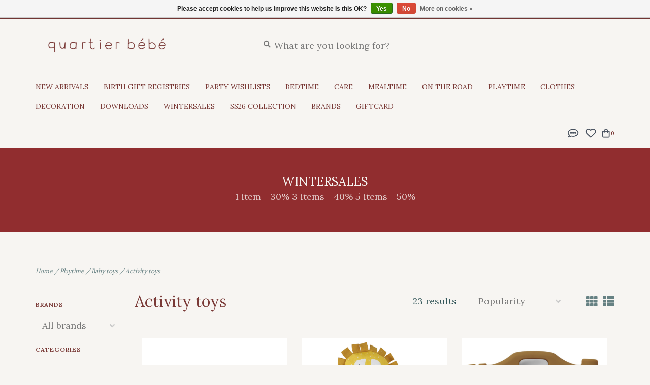

--- FILE ---
content_type: text/html;charset=utf-8
request_url: https://www.quartierbebe.be/en/playtime/baby-toys/activity-toys/
body_size: 14433
content:
<!DOCTYPE html>
<!-- Austin Theme: v.1.2.6 EU -->
<html lang="en">
  <head>
    <meta charset="utf-8"/>
<!-- [START] 'blocks/head.rain' -->
<!--

  (c) 2008-2026 Lightspeed Netherlands B.V.
  http://www.lightspeedhq.com
  Generated: 18-01-2026 @ 20:57:56

-->
<link rel="canonical" href="https://www.quartierbebe.be/en/playtime/baby-toys/activity-toys/"/>
<link rel="alternate" href="https://www.quartierbebe.be/en/index.rss" type="application/rss+xml" title="New products"/>
<link href="https://cdn.webshopapp.com/assets/cookielaw.css?2025-02-20" rel="stylesheet" type="text/css"/>
<meta name="robots" content="noodp,noydir"/>
<meta name="google-site-verification" content="google-site-verification=n2wIhatF9MwC8Xw4PMKcLks1iDEbzV8Lu8ewxBpBtQ0"/>
<meta name="google-site-verification" content="n2wIhatF9MwC8Xw4PMKcLks1iDEbzV8Lu8ewxBpBtQ0"/>
<meta property="og:url" content="https://www.quartierbebe.be/en/playtime/baby-toys/activity-toys/?source=facebook"/>
<meta property="og:site_name" content="Quartier Bébé"/>
<meta property="og:title" content="Activity toys"/>
<meta property="og:description" content="Quartier Bébé | Baby Concept Store Brussel | Baby Registry. Quartier Bébé is the newest and the most beautiful shop in Brussels."/>
<!--[if lt IE 9]>
<script src="https://cdn.webshopapp.com/assets/html5shiv.js?2025-02-20"></script>
<![endif]-->
<!-- [END] 'blocks/head.rain' -->
    <title>Activity toys - Quartier Bébé</title>
    <meta name="description" content="Quartier Bébé | Baby Concept Store Brussel | Baby Registry. Quartier Bébé is the newest and the most beautiful shop in Brussels." />
    <meta name="keywords" content="Activity, toys, Baby,baby registry, birth,child,childbirth, cybex, stokke, liewood, bednest, children&#039;s clothing, children&#039;s clothes, baby clothing, baby clothes, naif, children&#039;s shoes,Brussels" />
    <meta http-equiv="X-UA-Compatible" content="IE=edge">
    <meta name="viewport" content="width=device-width, initial-scale=1.0">
    <meta name="apple-mobile-web-app-capable" content="yes">
    <meta name="apple-mobile-web-app-status-bar-style" content="black">
    
    <link rel="shortcut icon" href="https://cdn.webshopapp.com/shops/343570/themes/148031/v/1561543/assets/favicon.ico?20221109121059" type="image/x-icon" />
    
    <!-- Removing the following google font imports as instructed via LightSpeed and replacing with the following
    <link href='//fonts.googleapis.com/css?family=Lora:300,300i,400,400i,500,500i,600,600i,700,700i,800,800i' rel='stylesheet' type='text/css'>
    <link href='//fonts.googleapis.com/css?family=Lora:300,300i,400,400i,500,500i,600,600i,700,700i,800,800i' rel='stylesheet' type='text/css'>
    <link href='//fonts.googleapis.com/css?family=Lora:300,300i,400,400i,500,500i,600,600i,700,700i,800,800i' rel='stylesheet' type='text/css'>
    -->
    
    
<link href='//fonts.googleapis.com/css?family=Lora:400,300,600&display=swap'
rel='stylesheet' type='text/css'>
<link href='//fonts.googleapis.com/css?family=Lora:400,300,600&display=swap' rel='stylesheet' type='text/css'>
    
    <!--<link rel="stylesheet" href="https://use.fontawesome.com/releases/v5.6.3/css/all.css" integrity="sha384-UHRtZLI+pbxtHCWp1t77Bi1L4ZtiqrqD80Kn4Z8NTSRyMA2Fd33n5dQ8lWUE00s/" crossorigin="anonymous">-->
    
    <link rel="stylesheet" href="https://use.fontawesome.com/releases/v5.15.4/css/all.css">
    
    <script src="https://cdn.webshopapp.com/assets/jquery-1-9-1.js?2025-02-20"></script>
    <script src="https://cdn.webshopapp.com/assets/jquery-ui-1-10-1.js?2025-02-20"></script>
    <script type="text/javascript" src="https://cdn.webshopapp.com/shops/343570/themes/148031/assets/slick.js?2026011517030520201116212630"></script>
    
    <link rel="stylesheet" href="https://cdn.webshopapp.com/shops/343570/themes/148031/assets/slick.css?2026011517030520201116212630"/>
    <link rel="stylesheet" href="https://cdn.webshopapp.com/shops/343570/themes/148031/assets/slick-theme.css?2026011517030520201116212630"/>
    <link rel="shortcut icon" href="https://cdn.webshopapp.com/shops/343570/themes/148031/v/1561543/assets/favicon.ico?20221109121059" type="image/x-icon" /> 
    <link rel="stylesheet" href="https://cdn.webshopapp.com/shops/343570/themes/148031/assets/bootstrap.css?2026011517030520201116212630" />
    <link rel="stylesheet" href="https://cdn.webshopapp.com/shops/343570/themes/148031/assets/style.css?2026011517030520201116212630" />    
    <link rel="stylesheet" href="https://cdn.webshopapp.com/shops/343570/themes/148031/assets/settings.css?2026011517030520201116212630" />  
    <link rel="stylesheet" href="https://cdn.webshopapp.com/assets/gui-2-0.css?2025-02-20" />
    <link rel="stylesheet" href="https://cdn.webshopapp.com/assets/gui-responsive-2-0.css?2025-02-20" />   
    <link rel="stylesheet" href="https://cdn.webshopapp.com/shops/343570/themes/148031/assets/custom.css?2026011517030520201116212630" />
        
    <script type="text/javascript" src="https://cdn.webshopapp.com/shops/343570/themes/148031/assets/instafeed-min.js?2026011517030520201116212630"></script>
    <script type="text/javascript" src="https://cdn.webshopapp.com/shops/343570/themes/148031/assets/austin-instafeed.js?2026011517030520201116212630"></script>
   
    <script type="text/javascript" src="https://cdn.webshopapp.com/shops/343570/themes/148031/assets/global.js?2026011517030520201116212630"></script>
		<script type="text/javascript" src="https://cdn.webshopapp.com/shops/343570/themes/148031/assets/bootstrap.js?2026011517030520201116212630"></script>
    <script type="text/javascript" src="https://cdn.webshopapp.com/shops/343570/themes/148031/assets/jcarousel.js?2026011517030520201116212630"></script>
    <script type="text/javascript" src="https://cdn.webshopapp.com/assets/gui.js?2025-02-20"></script>
    <script type="text/javascript" src="https://cdn.webshopapp.com/assets/gui-responsive-2-0.js?2025-02-20"></script>
    <script type="text/javascript" src="https://cdn.webshopapp.com/shops/343570/themes/148031/assets/jquery-countdown-min.js?2026011517030520201116212630"></script>
    <script type="text/javascript" src="https://cdn.webshopapp.com/shops/343570/themes/148031/assets/jquery-cookie.js?2026011517030520201116212630"></script>
    <script type="text/javascript" src="https://cdn.webshopapp.com/shops/343570/themes/148031/assets/jquery-bpopup-min.js?2026011517030520201116212630"></script>
    
    <script type="text/javascript" src="https://cdn.webshopapp.com/shops/343570/themes/148031/assets/share42.js?2026011517030520201116212630"></script> 
        
    <!--[if lt IE 9]>
    <link rel="stylesheet" href="https://cdn.webshopapp.com/shops/343570/themes/148031/assets/style-ie.css?2026011517030520201116212630" />
    <![endif]-->
    <link rel="stylesheet" media="print" href="https://cdn.webshopapp.com/shops/343570/themes/148031/assets/print-min.css?2026011517030520201116212630" />
    
  </head>
  <body class="body-main">
    <script>
    	var shopUrl = 'https://www.quartierbebe.be/en/';
    </script>
    
        
    
<header>
    <div class="topnav">
    <div class="container">
            <ul class="left">
                <li class="languages dropdown">
          <a class="dropdown-toggle lang-dropdown" role="button" id="lang-dropdown" data-toggle="dropdown" aria-haspopup="true" aria-expanded="true" title="Language"><i class="fas fa-globe"></i> en</a>
          <ul class="dropdown-menu" aria-labelledby="curr-dropdown">
                                                                

  <li><a class="nl" title="Nederlands" lang="nl" href="https://www.quartierbebe.be/nl/go/category/11728928">Nederlands</a></li>
  <li><a class="en" title="English" lang="en" href="https://www.quartierbebe.be/en/go/category/11728928">English</a></li>
  <li><a class="fr" title="Français" lang="fr" href="https://www.quartierbebe.be/fr/go/category/11728928">Français</a></li>
          </ul>
        </li>
                                <li>
          <a href="https://www.quartierbebe.be/en/account/" title="My account" class="my-account">
                          Login
                    	</a>
        </li>
      </ul>
            <div class="right">
        <span class="topbar-msg hidden-xs">Free shipping from €75 <i class="fa fa-shopping-bag"></i></span>
              </div>
    </div>
  </div>
  <span class="topbar-msg mobile visible-xs text-center">Free shipping from €75 <i class="fa fa-shopping-bag"></i></span>
      
  <div class="navigation container">
    <div class="logo-usp align">
      <ul class="burger vertical">
        <!--<i class="fas fa-bars"></i>-->
        <img src="https://cdn.webshopapp.com/themes/148031/assets/hamburger.png" width="25" alt="menu"/>
      </ul>

              <div class="vertical logo col-sm-4 col-md-4 col-lg-3 large">
          <a href="https://www.quartierbebe.be/en/" title="Quartier Bébé | Baby Concept Store Brussel | Baby Registry">
            <img src="https://cdn.webshopapp.com/shops/343570/themes/148031/v/1505241/assets/logo.png?20220929223331" alt="Quartier Bébé | Baby Concept Store Brussel | Baby Registry" />
          </a>
        </div>
            
            <div class="search-form vertical col-xs-12 col-sm-8 col-md-8 col-lg-5 hidden-xs">
        <form action="https://www.quartierbebe.be/en/search/" method="get" id="formSearch">
          <input type="text" name="q" autocomplete="off"  value="" placeholder="What are you looking for?"/>
          <span onclick="$('#formSearch').submit();" title="Search"></span>
          <span onclick="$('#formSearch').submit();" class="search-icon"><i class="fas fa-search"></i></span>
      	</form>                                                                                       			</div>
            
                </div>
      
        <div class="primary-nav container center">
      <nav class="primary nonbounce desktop vertical center">
        <ul>
          <li class="item search-mobile visible-xs">
            <form action="https://www.quartierbebe.be/en/search/" method="get" id="menuSearchMobile">
              <input type="text" name="q" autocomplete="off"  value="" placeholder="Waar ben je naar op zoek?"/>
              <span onclick="$('#menuSearchMobile').submit();" title="Search"></span>
    				</form>
          </li>
                    <li class="item new-arrivals active">
            <a class="itemLink" href="https://www.quartierbebe.be/en/collection/?sort=newest">New Arrivals</a>
          </li>
                                         <li class="item sub">
            <a class="itemLink" href="https://www.quartierbebe.be/en/birth-gift-registries/" title="Birth Gift Registries">Birth Gift Registries</a>
                        <i class="icon-drop fas fa-angle-down"></i>
            <div class="subnav">
                              <div class="sub-cats">
                                    <ul class="subnavList">
                                        <!--<li class="item visible-xs">
                      <a class="itemLink" href="https://www.quartierbebe.be/en/birth-gift-registries/" title="Birth Gift Registries">All Birth Gift Registries</a>
                    </li>-->
                                         <li class="subitem">                
                      <a class="subitemLink" href="https://www.quartierbebe.be/en/birth-gift-registries/buying-a-gift-from-birthlist/" title="Buying a gift from birthlist">Buying a gift from birthlist</a>
                                          </li>
                                         <li class="subitem">                
                      <a class="subitemLink" href="https://www.quartierbebe.be/en/birth-gift-registries/for-parents/" title="For parents">For parents</a>
                                          </li>
                                         <li class="subitem">                
                      <a class="subitemLink" href="https://www.quartierbebe.be/en/birth-gift-registries/your-birth-list-at-quartier-bebe/" title="Your birth list at Quartier Bébé? ">Your birth list at Quartier Bébé? </a>
                                          </li>
                                                          </ul>
                </div>
							                          </div>
                      </li>
                     <li class="item sub">
            <a class="itemLink" href="https://www.quartierbebe.be/en/party-wishlists/" title="Party Wishlists">Party Wishlists</a>
                        <i class="icon-drop fas fa-angle-down"></i>
            <div class="subnav">
                              <div class="sub-cats">
                                    <ul class="subnavList">
                                        <!--<li class="item visible-xs">
                      <a class="itemLink" href="https://www.quartierbebe.be/en/party-wishlists/" title="Party Wishlists">All Party Wishlists</a>
                    </li>-->
                                         <li class="subitem">                
                      <a class="subitemLink" href="https://www.quartierbebe.be/en/party-wishlists/buying-a-gift-from-a-partylist/" title="Buying a gift from a Partylist!">Buying a gift from a Partylist!</a>
                                          </li>
                                         <li class="subitem">                
                      <a class="subitemLink" href="https://www.quartierbebe.be/en/party-wishlists/manage-your-partylist/" title="Manage your Partylist!">Manage your Partylist!</a>
                                          </li>
                                         <li class="subitem">                
                      <a class="subitemLink" href="https://www.quartierbebe.be/en/party-wishlists/partytime-considered-a-partylist/" title="Partytime! Considered a Partylist?">Partytime! Considered a Partylist?</a>
                                          </li>
                                                          </ul>
                </div>
							                          </div>
                      </li>
                     <li class="item sub">
            <a class="itemLink" href="https://www.quartierbebe.be/en/bedtime/" title="Bedtime">Bedtime</a>
                        <i class="icon-drop fas fa-angle-down"></i>
            <div class="subnav">
                              <div class="sub-cats">
                                    <ul class="subnavList">
                                        <!--<li class="item visible-xs">
                      <a class="itemLink" href="https://www.quartierbebe.be/en/bedtime/" title="Bedtime">All Bedtime</a>
                    </li>-->
                                         <li class="subitem">                
                      <a class="subitemLink" href="https://www.quartierbebe.be/en/bedtime/beds-and-playpens/" title="Beds and playpens">Beds and playpens</a>
                       
                      <i class="icon-drop fas fa-angle-down"></i>
                      <div class="subnav visible-xs">
                      	<ul class="subnavList">
                                                    <!--<li class="item visible-xs">
                            <a class="itemLink" href="https://www.quartierbebe.be/en/bedtime/beds-and-playpens/" title="Beds and playpens">All Beds and playpens</a>
                          </li>-->
                                                     <li class="subitem">                
                            <a class="subitemLink" href="https://www.quartierbebe.be/en/bedtime/beds-and-playpens/cots/" title="Cots">Cots</a>
                          </li>
                                                     <li class="subitem">                
                            <a class="subitemLink" href="https://www.quartierbebe.be/en/bedtime/beds-and-playpens/cododos/" title="Cododos">Cododos</a>
                          </li>
                                                     <li class="subitem">                
                            <a class="subitemLink" href="https://www.quartierbebe.be/en/bedtime/beds-and-playpens/playpens/" title="Playpens">Playpens</a>
                          </li>
                                                  </ul>
                      </div>
                                          </li>
                                         <li class="subitem">                
                      <a class="subitemLink" href="https://www.quartierbebe.be/en/bedtime/mattresses-and-pillows/" title="Mattresses and pillows">Mattresses and pillows</a>
                                          </li>
                                         <li class="subitem">                
                      <a class="subitemLink" href="https://www.quartierbebe.be/en/bedtime/sleeping-bags/" title="Sleeping bags">Sleeping bags</a>
                                          </li>
                                         <li class="subitem">                
                      <a class="subitemLink" href="https://www.quartierbebe.be/en/bedtime/blankets/" title="Blankets">Blankets</a>
                                          </li>
                                         <li class="subitem">                
                      <a class="subitemLink" href="https://www.quartierbebe.be/en/bedtime/sheets/" title="Sheets">Sheets</a>
                       
                      <i class="icon-drop fas fa-angle-down"></i>
                      <div class="subnav visible-xs">
                      	<ul class="subnavList">
                                                    <!--<li class="item visible-xs">
                            <a class="itemLink" href="https://www.quartierbebe.be/en/bedtime/sheets/" title="Sheets">All Sheets</a>
                          </li>-->
                                                     <li class="subitem">                
                            <a class="subitemLink" href="https://www.quartierbebe.be/en/bedtime/sheets/fitted-sheets/" title="Fitted sheets">Fitted sheets</a>
                          </li>
                                                     <li class="subitem">                
                            <a class="subitemLink" href="https://www.quartierbebe.be/en/bedtime/sheets/duvet-cover-sets/" title="Duvet cover sets">Duvet cover sets</a>
                          </li>
                                                     <li class="subitem">                
                            <a class="subitemLink" href="https://www.quartierbebe.be/en/bedtime/sheets/matrasbeschermers/" title="Matrasbeschermers">Matrasbeschermers</a>
                          </li>
                                                     <li class="subitem">                
                            <a class="subitemLink" href="https://www.quartierbebe.be/en/bedtime/sheets/omranders/" title="Omranders">Omranders</a>
                          </li>
                                                     <li class="subitem">                
                            <a class="subitemLink" href="https://www.quartierbebe.be/en/bedtime/sheets/parkleggers/" title="Parkleggers">Parkleggers</a>
                          </li>
                                                  </ul>
                      </div>
                                          </li>
                                         <li class="subitem">                
                      <a class="subitemLink" href="https://www.quartierbebe.be/en/bedtime/pacifiers-and-accessories/" title="Pacifiers and accessories">Pacifiers and accessories</a>
                       
                      <i class="icon-drop fas fa-angle-down"></i>
                      <div class="subnav visible-xs">
                      	<ul class="subnavList">
                                                    <!--<li class="item visible-xs">
                            <a class="itemLink" href="https://www.quartierbebe.be/en/bedtime/pacifiers-and-accessories/" title="Pacifiers and accessories">All Pacifiers and accessories</a>
                          </li>-->
                                                     <li class="subitem">                
                            <a class="subitemLink" href="https://www.quartierbebe.be/en/bedtime/pacifiers-and-accessories/pacifier/" title="Pacifier">Pacifier</a>
                          </li>
                                                     <li class="subitem">                
                            <a class="subitemLink" href="https://www.quartierbebe.be/en/bedtime/pacifiers-and-accessories/accessories/" title="Accessories">Accessories</a>
                          </li>
                                                  </ul>
                      </div>
                                          </li>
                                         <li class="subitem">                
                      <a class="subitemLink" href="https://www.quartierbebe.be/en/bedtime/safety/" title="Safety">Safety</a>
                                          </li>
                                         <li class="subitem">                
                      <a class="subitemLink" href="https://www.quartierbebe.be/en/bedtime/travel-cots-and-accessories/" title="Travel cots and accessories">Travel cots and accessories</a>
                                          </li>
                                         <li class="subitem">                
                      <a class="subitemLink" href="https://www.quartierbebe.be/en/bedtime/sleep-aids/" title="Sleep aids">Sleep aids</a>
                       
                      <i class="icon-drop fas fa-angle-down"></i>
                      <div class="subnav visible-xs">
                      	<ul class="subnavList">
                                                    <!--<li class="item visible-xs">
                            <a class="itemLink" href="https://www.quartierbebe.be/en/bedtime/sleep-aids/" title="Sleep aids">All Sleep aids</a>
                          </li>-->
                                                     <li class="subitem">                
                            <a class="subitemLink" href="https://www.quartierbebe.be/en/bedtime/sleep-aids/knuffeldoekjes/" title="Knuffeldoekjes">Knuffeldoekjes</a>
                          </li>
                                                     <li class="subitem">                
                            <a class="subitemLink" href="https://www.quartierbebe.be/en/bedtime/sleep-aids/white-noise-and-music/" title="White noise and music">White noise and music</a>
                          </li>
                                                     <li class="subitem">                
                            <a class="subitemLink" href="https://www.quartierbebe.be/en/bedtime/sleep-aids/night-lights/" title="Night Lights">Night Lights</a>
                          </li>
                                                     <li class="subitem">                
                            <a class="subitemLink" href="https://www.quartierbebe.be/en/bedtime/sleep-aids/slaaptrainers-wekkers-en-projectors/" title="Slaaptrainers, Wekkers en Projectors">Slaaptrainers, Wekkers en Projectors</a>
                          </li>
                                                     <li class="subitem">                
                            <a class="subitemLink" href="https://www.quartierbebe.be/en/bedtime/sleep-aids/warmtekussens/" title="Warmtekussens">Warmtekussens</a>
                          </li>
                                                  </ul>
                      </div>
                                          </li>
                                        <li class="subitem view-all-cats"><a class="subitemLink" href="https://www.quartierbebe.be/en/bedtime/" title="Bedtime">View all →</a></li>                  </ul>
                </div>
							                          </div>
                      </li>
                     <li class="item sub">
            <a class="itemLink" href="https://www.quartierbebe.be/en/care/" title="Care">Care</a>
                        <i class="icon-drop fas fa-angle-down"></i>
            <div class="subnav">
                              <div class="sub-cats">
                                    <ul class="subnavList">
                                        <!--<li class="item visible-xs">
                      <a class="itemLink" href="https://www.quartierbebe.be/en/care/" title="Care">All Care</a>
                    </li>-->
                                         <li class="subitem">                
                      <a class="subitemLink" href="https://www.quartierbebe.be/en/care/baths/" title="Baths">Baths</a>
                                          </li>
                                         <li class="subitem">                
                      <a class="subitemLink" href="https://www.quartierbebe.be/en/care/bath-textiles/" title="Bath Textiles">Bath Textiles</a>
                       
                      <i class="icon-drop fas fa-angle-down"></i>
                      <div class="subnav visible-xs">
                      	<ul class="subnavList">
                                                    <!--<li class="item visible-xs">
                            <a class="itemLink" href="https://www.quartierbebe.be/en/care/bath-textiles/" title="Bath Textiles">All Bath Textiles</a>
                          </li>-->
                                                     <li class="subitem">                
                            <a class="subitemLink" href="https://www.quartierbebe.be/en/care/bath-textiles/badcapes/" title="Badcapes">Badcapes</a>
                          </li>
                                                     <li class="subitem">                
                            <a class="subitemLink" href="https://www.quartierbebe.be/en/care/bath-textiles/ponchos/" title="Ponchos">Ponchos</a>
                          </li>
                                                     <li class="subitem">                
                            <a class="subitemLink" href="https://www.quartierbebe.be/en/care/bath-textiles/handdoeken/" title="Handdoeken">Handdoeken</a>
                          </li>
                                                     <li class="subitem">                
                            <a class="subitemLink" href="https://www.quartierbebe.be/en/care/bath-textiles/washandjes/" title="Washandjes">Washandjes</a>
                          </li>
                                                  </ul>
                      </div>
                                          </li>
                                         <li class="subitem">                
                      <a class="subitemLink" href="https://www.quartierbebe.be/en/care/muslin-cloths-and-swaddles/" title="Muslin cloths and swaddles">Muslin cloths and swaddles</a>
                                          </li>
                                         <li class="subitem">                
                      <a class="subitemLink" href="https://www.quartierbebe.be/en/care/changing-tables-and-accessories/" title="Changing tables and accessories">Changing tables and accessories</a>
                                          </li>
                                         <li class="subitem">                
                      <a class="subitemLink" href="https://www.quartierbebe.be/en/care/changing-mats-and-covers/" title="Changing mats and covers">Changing mats and covers</a>
                       
                      <i class="icon-drop fas fa-angle-down"></i>
                      <div class="subnav visible-xs">
                      	<ul class="subnavList">
                                                    <!--<li class="item visible-xs">
                            <a class="itemLink" href="https://www.quartierbebe.be/en/care/changing-mats-and-covers/" title="Changing mats and covers">All Changing mats and covers</a>
                          </li>-->
                                                     <li class="subitem">                
                            <a class="subitemLink" href="https://www.quartierbebe.be/en/care/changing-mats-and-covers/covers/" title="Covers">Covers</a>
                          </li>
                                                     <li class="subitem">                
                            <a class="subitemLink" href="https://www.quartierbebe.be/en/care/changing-mats-and-covers/changing-pillows/" title="Changing pillows">Changing pillows</a>
                          </li>
                                                  </ul>
                      </div>
                                          </li>
                                         <li class="subitem">                
                      <a class="subitemLink" href="https://www.quartierbebe.be/en/care/bath-accessories/" title="Bath accessories">Bath accessories</a>
                       
                      <i class="icon-drop fas fa-angle-down"></i>
                      <div class="subnav visible-xs">
                      	<ul class="subnavList">
                                                    <!--<li class="item visible-xs">
                            <a class="itemLink" href="https://www.quartierbebe.be/en/care/bath-accessories/" title="Bath accessories">All Bath accessories</a>
                          </li>-->
                                                     <li class="subitem">                
                            <a class="subitemLink" href="https://www.quartierbebe.be/en/care/bath-accessories/thermometers/" title="Thermometers">Thermometers</a>
                          </li>
                                                  </ul>
                      </div>
                                          </li>
                                         <li class="subitem">                
                      <a class="subitemLink" href="https://www.quartierbebe.be/en/care/bath-products/" title="Bath products">Bath products</a>
                                          </li>
                                         <li class="subitem">                
                      <a class="subitemLink" href="https://www.quartierbebe.be/en/care/tooth-care/" title="Tooth care">Tooth care</a>
                                          </li>
                                         <li class="subitem">                
                      <a class="subitemLink" href="https://www.quartierbebe.be/en/care/toiletry-bags/" title="Toiletry bags">Toiletry bags</a>
                                          </li>
                                        <li class="subitem view-all-cats"><a class="subitemLink" href="https://www.quartierbebe.be/en/care/" title="Care">View all →</a></li>                  </ul>
                </div>
							                          </div>
                      </li>
                     <li class="item sub">
            <a class="itemLink" href="https://www.quartierbebe.be/en/mealtime/" title="Mealtime">Mealtime</a>
                        <i class="icon-drop fas fa-angle-down"></i>
            <div class="subnav">
                              <div class="sub-cats">
                                    <ul class="subnavList">
                                        <!--<li class="item visible-xs">
                      <a class="itemLink" href="https://www.quartierbebe.be/en/mealtime/" title="Mealtime">All Mealtime</a>
                    </li>-->
                                         <li class="subitem">                
                      <a class="subitemLink" href="https://www.quartierbebe.be/en/mealtime/high-chairs-and-accessories/" title="High chairs and accessories">High chairs and accessories</a>
                                          </li>
                                         <li class="subitem">                
                      <a class="subitemLink" href="https://www.quartierbebe.be/en/mealtime/tableware/" title="Tableware">Tableware</a>
                       
                      <i class="icon-drop fas fa-angle-down"></i>
                      <div class="subnav visible-xs">
                      	<ul class="subnavList">
                                                    <!--<li class="item visible-xs">
                            <a class="itemLink" href="https://www.quartierbebe.be/en/mealtime/tableware/" title="Tableware">All Tableware</a>
                          </li>-->
                                                     <li class="subitem">                
                            <a class="subitemLink" href="https://www.quartierbebe.be/en/mealtime/tableware/cutlery/" title="Cutlery">Cutlery</a>
                          </li>
                                                     <li class="subitem">                
                            <a class="subitemLink" href="https://www.quartierbebe.be/en/mealtime/tableware/dinner-sets/" title="Dinner sets">Dinner sets</a>
                          </li>
                                                     <li class="subitem">                
                            <a class="subitemLink" href="https://www.quartierbebe.be/en/mealtime/tableware/plates/" title="Plates">Plates</a>
                          </li>
                                                     <li class="subitem">                
                            <a class="subitemLink" href="https://www.quartierbebe.be/en/mealtime/tableware/bowls/" title="Bowls">Bowls</a>
                          </li>
                                                     <li class="subitem">                
                            <a class="subitemLink" href="https://www.quartierbebe.be/en/mealtime/tableware/cups/" title="Cups">Cups</a>
                          </li>
                                                  </ul>
                      </div>
                                          </li>
                                         <li class="subitem">                
                      <a class="subitemLink" href="https://www.quartierbebe.be/en/mealtime/bibs/" title="Bibs">Bibs</a>
                                          </li>
                                         <li class="subitem">                
                      <a class="subitemLink" href="https://www.quartierbebe.be/en/mealtime/floor-mats-en-placemats/" title="Floor mats en placemats">Floor mats en placemats</a>
                                          </li>
                                         <li class="subitem">                
                      <a class="subitemLink" href="https://www.quartierbebe.be/en/mealtime/prepare-and-store/" title="Prepare and store">Prepare and store</a>
                       
                      <i class="icon-drop fas fa-angle-down"></i>
                      <div class="subnav visible-xs">
                      	<ul class="subnavList">
                                                    <!--<li class="item visible-xs">
                            <a class="itemLink" href="https://www.quartierbebe.be/en/mealtime/prepare-and-store/" title="Prepare and store">All Prepare and store</a>
                          </li>-->
                                                     <li class="subitem">                
                            <a class="subitemLink" href="https://www.quartierbebe.be/en/mealtime/prepare-and-store/babycooks/" title="Babycooks">Babycooks</a>
                          </li>
                                                     <li class="subitem">                
                            <a class="subitemLink" href="https://www.quartierbebe.be/en/mealtime/prepare-and-store/storage/" title="Storage">Storage</a>
                          </li>
                                                     <li class="subitem">                
                            <a class="subitemLink" href="https://www.quartierbebe.be/en/mealtime/prepare-and-store/funcooking/" title="Funcooking">Funcooking</a>
                          </li>
                                                  </ul>
                      </div>
                                          </li>
                                         <li class="subitem">                
                      <a class="subitemLink" href="https://www.quartierbebe.be/en/mealtime/clean/" title="Clean">Clean</a>
                       
                      <i class="icon-drop fas fa-angle-down"></i>
                      <div class="subnav visible-xs">
                      	<ul class="subnavList">
                                                    <!--<li class="item visible-xs">
                            <a class="itemLink" href="https://www.quartierbebe.be/en/mealtime/clean/" title="Clean">All Clean</a>
                          </li>-->
                                                     <li class="subitem">                
                            <a class="subitemLink" href="https://www.quartierbebe.be/en/mealtime/clean/droogrekjes/" title="Droogrekjes">Droogrekjes</a>
                          </li>
                                                     <li class="subitem">                
                            <a class="subitemLink" href="https://www.quartierbebe.be/en/mealtime/clean/steriliseren/" title="Steriliseren">Steriliseren</a>
                          </li>
                                                     <li class="subitem">                
                            <a class="subitemLink" href="https://www.quartierbebe.be/en/mealtime/clean/flessenborstels/" title="Flessenborstels">Flessenborstels</a>
                          </li>
                                                  </ul>
                      </div>
                                          </li>
                                         <li class="subitem">                
                      <a class="subitemLink" href="https://www.quartierbebe.be/en/mealtime/bottles-and-accessories/" title="Bottles and accessories">Bottles and accessories</a>
                                          </li>
                                         <li class="subitem">                
                      <a class="subitemLink" href="https://www.quartierbebe.be/en/mealtime/breast-pumps/" title="Breast pumps">Breast pumps</a>
                                          </li>
                                         <li class="subitem">                
                      <a class="subitemLink" href="https://www.quartierbebe.be/en/mealtime/nursing-pillows/" title="Nursing pillows">Nursing pillows</a>
                                          </li>
                                        <li class="subitem view-all-cats"><a class="subitemLink" href="https://www.quartierbebe.be/en/mealtime/" title="Mealtime">View all →</a></li>                  </ul>
                </div>
							                          </div>
                      </li>
                     <li class="item sub">
            <a class="itemLink" href="https://www.quartierbebe.be/en/on-the-road/" title="On the Road">On the Road</a>
                        <i class="icon-drop fas fa-angle-down"></i>
            <div class="subnav">
                              <div class="sub-cats">
                                    <ul class="subnavList">
                                        <!--<li class="item visible-xs">
                      <a class="itemLink" href="https://www.quartierbebe.be/en/on-the-road/" title="On the Road">All On the Road</a>
                    </li>-->
                                         <li class="subitem">                
                      <a class="subitemLink" href="https://www.quartierbebe.be/en/on-the-road/car-seats-and-accessories/" title="Car seats and accessories">Car seats and accessories</a>
                       
                      <i class="icon-drop fas fa-angle-down"></i>
                      <div class="subnav visible-xs">
                      	<ul class="subnavList">
                                                    <!--<li class="item visible-xs">
                            <a class="itemLink" href="https://www.quartierbebe.be/en/on-the-road/car-seats-and-accessories/" title="Car seats and accessories">All Car seats and accessories</a>
                          </li>-->
                                                     <li class="subitem">                
                            <a class="subitemLink" href="https://www.quartierbebe.be/en/on-the-road/car-seats-and-accessories/covers-for-car-seats/" title="Covers for car seats">Covers for car seats</a>
                          </li>
                                                     <li class="subitem">                
                            <a class="subitemLink" href="https://www.quartierbebe.be/en/on-the-road/car-seats-and-accessories/car-accessories/" title="Car accessories">Car accessories</a>
                          </li>
                                                     <li class="subitem">                
                            <a class="subitemLink" href="https://www.quartierbebe.be/en/on-the-road/car-seats-and-accessories/car-seats/" title="Car seats">Car seats</a>
                          </li>
                                                  </ul>
                      </div>
                                          </li>
                                         <li class="subitem">                
                      <a class="subitemLink" href="https://www.quartierbebe.be/en/on-the-road/footmuffs-and-wrappers/" title="Footmuffs and wrappers">Footmuffs and wrappers</a>
                                          </li>
                                         <li class="subitem">                
                      <a class="subitemLink" href="https://www.quartierbebe.be/en/on-the-road/safety/" title="Safety">Safety</a>
                                          </li>
                                         <li class="subitem">                
                      <a class="subitemLink" href="https://www.quartierbebe.be/en/on-the-road/diaper-bags-and-backpacks/" title="Diaper bags and backpacks">Diaper bags and backpacks</a>
                       
                      <i class="icon-drop fas fa-angle-down"></i>
                      <div class="subnav visible-xs">
                      	<ul class="subnavList">
                                                    <!--<li class="item visible-xs">
                            <a class="itemLink" href="https://www.quartierbebe.be/en/on-the-road/diaper-bags-and-backpacks/" title="Diaper bags and backpacks">All Diaper bags and backpacks</a>
                          </li>-->
                                                     <li class="subitem">                
                            <a class="subitemLink" href="https://www.quartierbebe.be/en/on-the-road/diaper-bags-and-backpacks/verschoonmatjes/" title="Verschoonmatjes">Verschoonmatjes</a>
                          </li>
                                                     <li class="subitem">                
                            <a class="subitemLink" href="https://www.quartierbebe.be/en/on-the-road/diaper-bags-and-backpacks/haken/" title="Haken">Haken</a>
                          </li>
                                                     <li class="subitem">                
                            <a class="subitemLink" href="https://www.quartierbebe.be/en/on-the-road/diaper-bags-and-backpacks/luiertassen/" title="Luiertassen">Luiertassen</a>
                          </li>
                                                     <li class="subitem">                
                            <a class="subitemLink" href="https://www.quartierbebe.be/en/on-the-road/diaper-bags-and-backpacks/luierrugzakken/" title="Luierrugzakken">Luierrugzakken</a>
                          </li>
                                                     <li class="subitem">                
                            <a class="subitemLink" href="https://www.quartierbebe.be/en/on-the-road/diaper-bags-and-backpacks/organizers/" title="Organizers">Organizers</a>
                          </li>
                                                  </ul>
                      </div>
                                          </li>
                                         <li class="subitem">                
                      <a class="subitemLink" href="https://www.quartierbebe.be/en/on-the-road/bikes-and-kick-bikes/" title="Bikes and kick bikes">Bikes and kick bikes</a>
                       
                      <i class="icon-drop fas fa-angle-down"></i>
                      <div class="subnav visible-xs">
                      	<ul class="subnavList">
                                                    <!--<li class="item visible-xs">
                            <a class="itemLink" href="https://www.quartierbebe.be/en/on-the-road/bikes-and-kick-bikes/" title="Bikes and kick bikes">All Bikes and kick bikes</a>
                          </li>-->
                                                     <li class="subitem">                
                            <a class="subitemLink" href="https://www.quartierbebe.be/en/on-the-road/bikes-and-kick-bikes/helmets/" title="Helmets">Helmets</a>
                          </li>
                                                     <li class="subitem">                
                            <a class="subitemLink" href="https://www.quartierbebe.be/en/on-the-road/bikes-and-kick-bikes/kick-bikes/" title="Kick bikes">Kick bikes</a>
                          </li>
                                                     <li class="subitem">                
                            <a class="subitemLink" href="https://www.quartierbebe.be/en/on-the-road/bikes-and-kick-bikes/bikes/" title="Bikes">Bikes</a>
                          </li>
                                                     <li class="subitem">                
                            <a class="subitemLink" href="https://www.quartierbebe.be/en/on-the-road/bikes-and-kick-bikes/bike-seats-and-accessories/" title="Bike seats and accessories">Bike seats and accessories</a>
                          </li>
                                                  </ul>
                      </div>
                                          </li>
                                         <li class="subitem">                
                      <a class="subitemLink" href="https://www.quartierbebe.be/en/on-the-road/baby-carriers-and-scarves/" title="Baby carriers and scarves">Baby carriers and scarves</a>
                                          </li>
                                         <li class="subitem">                
                      <a class="subitemLink" href="https://www.quartierbebe.be/en/on-the-road/strollers-and-accessories/" title="Strollers and accessories">Strollers and accessories</a>
                       
                      <i class="icon-drop fas fa-angle-down"></i>
                      <div class="subnav visible-xs">
                      	<ul class="subnavList">
                                                    <!--<li class="item visible-xs">
                            <a class="itemLink" href="https://www.quartierbebe.be/en/on-the-road/strollers-and-accessories/" title="Strollers and accessories">All Strollers and accessories</a>
                          </li>-->
                                                     <li class="subitem">                
                            <a class="subitemLink" href="https://www.quartierbebe.be/en/on-the-road/strollers-and-accessories/strollers/" title="Strollers">Strollers</a>
                          </li>
                                                     <li class="subitem">                
                            <a class="subitemLink" href="https://www.quartierbebe.be/en/on-the-road/strollers-and-accessories/regenhoezen/" title="Regenhoezen">Regenhoezen</a>
                          </li>
                                                     <li class="subitem">                
                            <a class="subitemLink" href="https://www.quartierbebe.be/en/on-the-road/strollers-and-accessories/autostoeladapters/" title="Autostoeladapters">Autostoeladapters</a>
                          </li>
                                                     <li class="subitem">                
                            <a class="subitemLink" href="https://www.quartierbebe.be/en/on-the-road/strollers-and-accessories/meerijdplankjes/" title="Meerijdplankjes">Meerijdplankjes</a>
                          </li>
                                                     <li class="subitem">                
                            <a class="subitemLink" href="https://www.quartierbebe.be/en/on-the-road/strollers-and-accessories/zomeraccessoires/" title="Zomeraccessoires">Zomeraccessoires</a>
                          </li>
                                                  </ul>
                      </div>
                                          </li>
                                         <li class="subitem">                
                      <a class="subitemLink" href="https://www.quartierbebe.be/en/on-the-road/backpacks-and-others/" title="Backpacks and others">Backpacks and others</a>
                       
                      <i class="icon-drop fas fa-angle-down"></i>
                      <div class="subnav visible-xs">
                      	<ul class="subnavList">
                                                    <!--<li class="item visible-xs">
                            <a class="itemLink" href="https://www.quartierbebe.be/en/on-the-road/backpacks-and-others/" title="Backpacks and others">All Backpacks and others</a>
                          </li>-->
                                                     <li class="subitem">                
                            <a class="subitemLink" href="https://www.quartierbebe.be/en/on-the-road/backpacks-and-others/backpacks/" title="Backpacks">Backpacks</a>
                          </li>
                                                     <li class="subitem">                
                            <a class="subitemLink" href="https://www.quartierbebe.be/en/on-the-road/backpacks-and-others/kids-luggage/" title="Kids luggage">Kids luggage</a>
                          </li>
                                                     <li class="subitem">                
                            <a class="subitemLink" href="https://www.quartierbebe.be/en/on-the-road/backpacks-and-others/pencil-cases/" title="Pencil cases">Pencil cases</a>
                          </li>
                                                     <li class="subitem">                
                            <a class="subitemLink" href="https://www.quartierbebe.be/en/on-the-road/backpacks-and-others/satchels/" title="Satchels">Satchels</a>
                          </li>
                                                  </ul>
                      </div>
                                          </li>
                                                          </ul>
                </div>
							                          </div>
                      </li>
                     <li class="item sub active">
            <a class="itemLink" href="https://www.quartierbebe.be/en/playtime/" title="Playtime">Playtime</a>
                        <i class="icon-drop fas fa-angle-down"></i>
            <div class="subnav">
                              <div class="sub-cats">
                                    <ul class="subnavList">
                                        <!--<li class="item visible-xs">
                      <a class="itemLink" href="https://www.quartierbebe.be/en/playtime/" title="Playtime">All Playtime</a>
                    </li>-->
                                         <li class="subitem">                
                      <a class="subitemLink" href="https://www.quartierbebe.be/en/playtime/bouncers-and-accessories/" title="Bouncers and accessories">Bouncers and accessories</a>
                                          </li>
                                         <li class="subitem">                
                      <a class="subitemLink" href="https://www.quartierbebe.be/en/playtime/activity-blankets-and-play-arches/" title="Activity blankets and play arches">Activity blankets and play arches</a>
                                          </li>
                                         <li class="subitem">                
                      <a class="subitemLink" href="https://www.quartierbebe.be/en/playtime/baby-toys/" title="Baby toys">Baby toys</a>
                       
                      <i class="icon-drop fas fa-angle-down"></i>
                      <div class="subnav visible-xs">
                      	<ul class="subnavList">
                                                    <!--<li class="item visible-xs">
                            <a class="itemLink" href="https://www.quartierbebe.be/en/playtime/baby-toys/" title="Baby toys">All Baby toys</a>
                          </li>-->
                                                     <li class="subitem">                
                            <a class="subitemLink" href="https://www.quartierbebe.be/en/playtime/baby-toys/crinkle-book/" title="(Crinkle) book">(Crinkle) book</a>
                          </li>
                                                     <li class="subitem">                
                            <a class="subitemLink" href="https://www.quartierbebe.be/en/playtime/baby-toys/activity-toys/" title="Activity toys">Activity toys</a>
                          </li>
                                                     <li class="subitem">                
                            <a class="subitemLink" href="https://www.quartierbebe.be/en/playtime/baby-toys/cars/" title="Cars">Cars</a>
                          </li>
                                                     <li class="subitem">                
                            <a class="subitemLink" href="https://www.quartierbebe.be/en/playtime/baby-toys/blocks/" title="Blocks">Blocks</a>
                          </li>
                                                     <li class="subitem">                
                            <a class="subitemLink" href="https://www.quartierbebe.be/en/playtime/baby-toys/cuddle-cloths/" title="Cuddle cloths">Cuddle cloths</a>
                          </li>
                                                     <li class="subitem">                
                            <a class="subitemLink" href="https://www.quartierbebe.be/en/playtime/baby-toys/rattles-and-teethers/" title="Rattles and teethers">Rattles and teethers</a>
                          </li>
                                                  </ul>
                      </div>
                                          </li>
                                         <li class="subitem">                
                      <a class="subitemLink" href="https://www.quartierbebe.be/en/playtime/bath-toys/" title="Bath toys">Bath toys</a>
                                          </li>
                                         <li class="subitem">                
                      <a class="subitemLink" href="https://www.quartierbebe.be/en/playtime/balls/" title="Balls">Balls</a>
                                          </li>
                                         <li class="subitem">                
                      <a class="subitemLink" href="https://www.quartierbebe.be/en/playtime/creativity/" title="Creativity">Creativity</a>
                                          </li>
                                         <li class="subitem">                
                      <a class="subitemLink" href="https://www.quartierbebe.be/en/playtime/role-play/" title="Role play">Role play</a>
                                          </li>
                                         <li class="subitem">                
                      <a class="subitemLink" href="https://www.quartierbebe.be/en/playtime/building/" title="Building ">Building </a>
                       
                      <i class="icon-drop fas fa-angle-down"></i>
                      <div class="subnav visible-xs">
                      	<ul class="subnavList">
                                                    <!--<li class="item visible-xs">
                            <a class="itemLink" href="https://www.quartierbebe.be/en/playtime/building/" title="Building ">All Building </a>
                          </li>-->
                                                     <li class="subitem">                
                            <a class="subitemLink" href="https://www.quartierbebe.be/en/playtime/building/rugzakken/" title="Rugzakken">Rugzakken</a>
                          </li>
                                                  </ul>
                      </div>
                                          </li>
                                         <li class="subitem">                
                      <a class="subitemLink" href="https://www.quartierbebe.be/en/playtime/cuddle-toys/" title="Cuddle toys">Cuddle toys</a>
                                          </li>
                                        <li class="subitem view-all-cats"><a class="subitemLink" href="https://www.quartierbebe.be/en/playtime/" title="Playtime">View all →</a></li>                  </ul>
                </div>
							                          </div>
                      </li>
                     <li class="item sub">
            <a class="itemLink" href="https://www.quartierbebe.be/en/clothes/" title="Clothes">Clothes</a>
                        <i class="icon-drop fas fa-angle-down"></i>
            <div class="subnav">
                              <div class="sub-cats">
                                    <ul class="subnavList">
                                        <!--<li class="item visible-xs">
                      <a class="itemLink" href="https://www.quartierbebe.be/en/clothes/" title="Clothes">All Clothes</a>
                    </li>-->
                                         <li class="subitem">                
                      <a class="subitemLink" href="https://www.quartierbebe.be/en/clothes/bodies/" title="Bodies">Bodies</a>
                                          </li>
                                         <li class="subitem">                
                      <a class="subitemLink" href="https://www.quartierbebe.be/en/clothes/onesies-and-pyjamas/" title="Onesies and pyjamas">Onesies and pyjamas</a>
                                          </li>
                                         <li class="subitem">                
                      <a class="subitemLink" href="https://www.quartierbebe.be/en/clothes/newborn-mittens-and-hats/" title="Newborn mittens and hats">Newborn mittens and hats</a>
                                          </li>
                                         <li class="subitem">                
                      <a class="subitemLink" href="https://www.quartierbebe.be/en/clothes/shirts-and-blouses/" title="Shirts and blouses">Shirts and blouses</a>
                                          </li>
                                         <li class="subitem">                
                      <a class="subitemLink" href="https://www.quartierbebe.be/en/clothes/sweaters-and-jumpers/" title="Sweaters and Jumpers">Sweaters and Jumpers</a>
                                          </li>
                                         <li class="subitem">                
                      <a class="subitemLink" href="https://www.quartierbebe.be/en/clothes/dresses-en-skirts/" title="Dresses en Skirts">Dresses en Skirts</a>
                                          </li>
                                         <li class="subitem">                
                      <a class="subitemLink" href="https://www.quartierbebe.be/en/clothes/pants/" title="Pants">Pants</a>
                                          </li>
                                         <li class="subitem">                
                      <a class="subitemLink" href="https://www.quartierbebe.be/en/clothes/jumpsuits-and-dungarees/" title="Jumpsuits and dungarees">Jumpsuits and dungarees</a>
                                          </li>
                                         <li class="subitem">                
                      <a class="subitemLink" href="https://www.quartierbebe.be/en/clothes/sets/" title="Sets">Sets</a>
                                          </li>
                                        <li class="subitem view-all-cats"><a class="subitemLink" href="https://www.quartierbebe.be/en/clothes/" title="Clothes">View all →</a></li>                  </ul>
                </div>
							                          </div>
                      </li>
                     <li class="item sub">
            <a class="itemLink" href="https://www.quartierbebe.be/en/decoration/" title="Decoration">Decoration</a>
                        <i class="icon-drop fas fa-angle-down"></i>
            <div class="subnav">
                              <div class="sub-cats">
                                    <ul class="subnavList">
                                        <!--<li class="item visible-xs">
                      <a class="itemLink" href="https://www.quartierbebe.be/en/decoration/" title="Decoration">All Decoration</a>
                    </li>-->
                                         <li class="subitem">                
                      <a class="subitemLink" href="https://www.quartierbebe.be/en/decoration/mobiles/" title="Mobiles">Mobiles</a>
                                          </li>
                                         <li class="subitem">                
                      <a class="subitemLink" href="https://www.quartierbebe.be/en/decoration/storage/" title="Storage">Storage</a>
                                          </li>
                                         <li class="subitem">                
                      <a class="subitemLink" href="https://www.quartierbebe.be/en/decoration/canopies-and-mosquito-nets/" title="Canopies and mosquito nets">Canopies and mosquito nets</a>
                                          </li>
                                         <li class="subitem">                
                      <a class="subitemLink" href="https://www.quartierbebe.be/en/decoration/lights/" title="Lights">Lights</a>
                                          </li>
                                         <li class="subitem">                
                      <a class="subitemLink" href="https://www.quartierbebe.be/en/decoration/garlands/" title="Garlands">Garlands</a>
                                          </li>
                                         <li class="subitem">                
                      <a class="subitemLink" href="https://www.quartierbebe.be/en/decoration/tipis/" title="Tipi&#039;s">Tipi&#039;s</a>
                                          </li>
                                         <li class="subitem">                
                      <a class="subitemLink" href="https://www.quartierbebe.be/en/decoration/wall-decoration/" title="Wall decoration">Wall decoration</a>
                                          </li>
                                                          </ul>
                </div>
							                          </div>
                      </li>
                     <li class="item sub">
            <a class="itemLink" href="https://www.quartierbebe.be/en/downloads/" title="Downloads">Downloads</a>
                        <i class="icon-drop fas fa-angle-down"></i>
            <div class="subnav">
                              <div class="sub-cats">
                                    <ul class="subnavList">
                                        <!--<li class="item visible-xs">
                      <a class="itemLink" href="https://www.quartierbebe.be/en/downloads/" title="Downloads">All Downloads</a>
                    </li>-->
                                         <li class="subitem">                
                      <a class="subitemLink" href="https://www.quartierbebe.be/en/downloads/gift-guide/" title="Gift Guide">Gift Guide</a>
                                          </li>
                                         <li class="subitem">                
                      <a class="subitemLink" href="https://www.quartierbebe.be/en/downloads/make-your-wislist/" title="Make Your Wislist">Make Your Wislist</a>
                                          </li>
                                                          </ul>
                </div>
							                          </div>
                      </li>
                     <li class="item sub">
            <a class="itemLink" href="https://www.quartierbebe.be/en/wintersales/" title="Wintersales">Wintersales</a>
                        <i class="icon-drop fas fa-angle-down"></i>
            <div class="subnav">
                              <div class="sub-cats">
                                    <ul class="subnavList">
                                        <!--<li class="item visible-xs">
                      <a class="itemLink" href="https://www.quartierbebe.be/en/wintersales/" title="Wintersales">All Wintersales</a>
                    </li>-->
                                         <li class="subitem">                
                      <a class="subitemLink" href="https://www.quartierbebe.be/en/wintersales/autumn-winter-collection-2025/" title="Autumn Winter Collection 2025">Autumn Winter Collection 2025</a>
                                          </li>
                                         <li class="subitem">                
                      <a class="subitemLink" href="https://www.quartierbebe.be/en/wintersales/21-socks/" title="2+1 Socks ">2+1 Socks </a>
                                          </li>
                                         <li class="subitem">                
                      <a class="subitemLink" href="https://www.quartierbebe.be/en/wintersales/shoes-30/" title="Shoes - 30 %">Shoes - 30 %</a>
                                          </li>
                                                          </ul>
                </div>
							                          </div>
                      </li>
                     <li class="item">
            <a class="itemLink" href="https://www.quartierbebe.be/en/ss26-collection/" title="SS26 Collection">SS26 Collection</a>
                      </li>
                                                  <li class="footerbrands item"><a class="itemLink" href="https://www.quartierbebe.be/en/brands/" title="Brands">Brands</a></li>
                                                  <li class="item"><a class="itemLink" href="https://www.quartierbebe.be/en/buy-gift-card/" title="Giftcard">Giftcard</a></li>
                  </ul>
        <i class="icon-remove fas fa-times"></i>
      </nav>
       

      <div class="cart-acct-wrap right">
              <ul class="cart-acct"> 
                    <li class="dropdown">
            <a class="dropdown-toggle chat-dropdown" role="button" id="chat-dropdown" data-toggle="dropdown" aria-haspopup="true" aria-expanded="true" title="Chat">
              <img src="https://cdn.webshopapp.com/shops/343570/themes/148031/assets/icon-chat.png?2026011517030520201116212630" title="Customer service" alt="Customer service" />
            </a>
            <ul class="dropdown-menu" aria-labelledby="chat-dropdown">
                              <li><a href="https://www.facebook.com/quartierbebe" title="Message us" target="_blank"><i class="fab fa-facebook-messenger"></i> Chat with us!</a></li>
                                            <li><a href="tel:02 216 44 87 &lt;br&gt;&lt;br&gt;A. Dansaertstraat 126 &lt;b&gt;1000 Brussel &lt;br&gt;&lt;br&gt;BE0759.402.013&lt;br&gt;"><i class="fa fa-phone"></i> Call us</a></li>
                                            <li><a href="https://www.quartierbebe.be/en/service/#faq" title="FAQs"><i class="fa fa-question-circle"></i> FAQs</a></li>
                          </ul>
          </li>
                              <li>
            <a href="https://www.quartierbebe.be/en/account/wishlist/" title="My wishlist" class="my-wishlist">
              <img src="https://cdn.webshopapp.com/shops/343570/themes/148031/assets/icon-heart.png?2026011517030520201116212630" alt="Wishlist" title="My wishlist" />
            </a>
          </li>
                    <li>
            <a href="https://www.quartierbebe.be/en/cart/" title="Cart" class="cart"> 
              <img src="https://cdn.webshopapp.com/shops/343570/themes/148031/assets/icon-bag.png?2026011517030520201116212630" alt="cart" /><span class="bag-count">0</span>
            </a>
          </li>
        </ul>
              </div>
    </div>
        
  </div>
        </header>

<div class="search-form mobile visible-xs">
  <div class="container">
    <form action="https://www.quartierbebe.be/en/search/" method="get" id="formSearchMobile">
      <input type="text" name="q" autocomplete="off"  value="" placeholder="What are you looking for?"/>
      <span onclick="$('#formSearchMobile').submit();" title="Search"></span>
      <span class="search-icon"><i class="fas fa-search"></i></span>
    </form>                                                                                       </div>
</div>
    <div itemscope itemtype="http://schema.org/BreadcrumbList">
	<div itemprop="itemListElement" itemscope itemtype="http://schema.org/ListItem">
    <a itemprop="item" href="https://www.quartierbebe.be/en/"><span itemprop="name" content="Home"></span></a>
    <meta itemprop="position" content="1" />
  </div>
    	<div itemprop="itemListElement" itemscope itemtype="http://schema.org/ListItem">
      <a itemprop="item" href="https://www.quartierbebe.be/en/playtime/"><span itemprop="name" content="Playtime"></span></a>
      <meta itemprop="position" content="2" />
    </div>
    	<div itemprop="itemListElement" itemscope itemtype="http://schema.org/ListItem">
      <a itemprop="item" href="https://www.quartierbebe.be/en/playtime/baby-toys/"><span itemprop="name" content="Baby toys"></span></a>
      <meta itemprop="position" content="3" />
    </div>
    	<div itemprop="itemListElement" itemscope itemtype="http://schema.org/ListItem">
      <a itemprop="item" href="https://www.quartierbebe.be/en/playtime/baby-toys/activity-toys/"><span itemprop="name" content="Activity toys"></span></a>
      <meta itemprop="position" content="4" />
    </div>
  </div>

    
    <div class="wrapper">
                  	
<div class="promo-banner text-center">
      <div class="container">
      <div class="promo-content">
        <h2>WINTERSALES </h2>
        <span>1 item - 30%       3 items - 40%       5 items - 50%</span>
              </div>
  	</div>
  </div>
            <div class="container content">
                <div class="page-title row">
  <div class="col-sm-6 col-md-6 visible-xs">
    <h1>Activity toys</h1>
  </div>
  <div class="col-sm-6 col-md-6 breadcrumbs">
    <a href="https://www.quartierbebe.be/en/" title="Home">Home</a>
    
        / <a href="https://www.quartierbebe.be/en/playtime/">Playtime</a>
        / <a href="https://www.quartierbebe.be/en/playtime/baby-toys/">Baby toys</a>
        / <a href="https://www.quartierbebe.be/en/playtime/baby-toys/activity-toys/">Activity toys</a>
      </div>  
  </div>
<div class="collection-main row">
  <div id="filterBy" class="filterBy inactive visible-xs col-xs-6">
    <button class="btn">Filter by</button>
  </div>
  <form action="https://www.quartierbebe.be/en/playtime/baby-toys/activity-toys/" method="get" id="filter_form" class="filter-form">
        <input type="hidden" name="mode" value="grid" id="filter_form_mode" />
        <input type="hidden" name="sort" value="popular" id="filter_form_sort" />
  <div class="col-sm-3 col-md-2 sidebar hidden-xs">
    
<div id="filters" class="filters">

                      
                  			<h3 class="sidebar-title">Brands</h3>
      <div id="brands-filter" class="brands-filter">      
        <select name="brand">
                    <option value="0" selected="selected">All brands</option>
                    <option value="4833922">BKids</option>
                    <option value="4861950">Infantino</option>
                    <option value="4576496">Liewood</option>
                    <option value="4581916">Mushie</option>
                    <option value="4583056">Nobodinoz</option>
                    <option value="4583576">Trixie</option>
                  </select>
      </div>
              
                
        <h3 class="sidebar-title">Categories</h3>
    <div class="filters-cat" id="filters-cat">
      <ul>
              <li class="item"><span class="arrow"></span><a href="https://www.quartierbebe.be/en/birth-gift-registries/" class="itemLink" title="Birth Gift Registries">Birth Gift Registries </a>
                </li>
              <li class="item"><span class="arrow"></span><a href="https://www.quartierbebe.be/en/party-wishlists/" class="itemLink" title="Party Wishlists">Party Wishlists </a>
                </li>
              <li class="item"><span class="arrow"></span><a href="https://www.quartierbebe.be/en/bedtime/" class="itemLink" title="Bedtime">Bedtime </a>
                </li>
              <li class="item"><span class="arrow"></span><a href="https://www.quartierbebe.be/en/care/" class="itemLink" title="Care">Care </a>
                </li>
              <li class="item"><span class="arrow"></span><a href="https://www.quartierbebe.be/en/mealtime/" class="itemLink" title="Mealtime">Mealtime </a>
                </li>
              <li class="item"><span class="arrow"></span><a href="https://www.quartierbebe.be/en/on-the-road/" class="itemLink" title="On the Road">On the Road </a>
                </li>
              <li class="item"><span class="arrow"></span><a href="https://www.quartierbebe.be/en/playtime/" class="itemLink active" title="Playtime">Playtime </a>
                  <ul class="subnav">
                        <li class="subitem"><span class="arrow "></span><a href="https://www.quartierbebe.be/en/playtime/bouncers-and-accessories/" class="subitemLink" title="Bouncers and accessories">Bouncers and accessories </a>
                          </li>
                        <li class="subitem"><span class="arrow "></span><a href="https://www.quartierbebe.be/en/playtime/activity-blankets-and-play-arches/" class="subitemLink" title="Activity blankets and play arches">Activity blankets and play arches </a>
                          </li>
                        <li class="subitem"><span class="arrow "></span><a href="https://www.quartierbebe.be/en/playtime/baby-toys/" class="subitemLink active" title="Baby toys">Baby toys </a>
                            <ul class="subnav">
                                <li class="subitem"><span class="arrow "></span><a href="https://www.quartierbebe.be/en/playtime/baby-toys/crinkle-book/" class="subitemLink" title="(Crinkle) book">(Crinkle) book </a></li>
                                <li class="subitem"><span class="arrow "></span><a href="https://www.quartierbebe.be/en/playtime/baby-toys/activity-toys/" class="subitemLink active" title="Activity toys">Activity toys </a></li>
                                <li class="subitem"><span class="arrow "></span><a href="https://www.quartierbebe.be/en/playtime/baby-toys/cars/" class="subitemLink" title="Cars">Cars </a></li>
                                <li class="subitem"><span class="arrow "></span><a href="https://www.quartierbebe.be/en/playtime/baby-toys/blocks/" class="subitemLink" title="Blocks">Blocks </a></li>
                                <li class="subitem"><span class="arrow "></span><a href="https://www.quartierbebe.be/en/playtime/baby-toys/cuddle-cloths/" class="subitemLink" title="Cuddle cloths">Cuddle cloths </a></li>
                                <li class="subitem"><span class="arrow "></span><a href="https://www.quartierbebe.be/en/playtime/baby-toys/rattles-and-teethers/" class="subitemLink" title="Rattles and teethers">Rattles and teethers </a></li>
                              </ul>
                          </li>
                        <li class="subitem"><span class="arrow "></span><a href="https://www.quartierbebe.be/en/playtime/bath-toys/" class="subitemLink" title="Bath toys">Bath toys </a>
                          </li>
                        <li class="subitem"><span class="arrow "></span><a href="https://www.quartierbebe.be/en/playtime/balls/" class="subitemLink" title="Balls">Balls </a>
                          </li>
                        <li class="subitem"><span class="arrow "></span><a href="https://www.quartierbebe.be/en/playtime/creativity/" class="subitemLink" title="Creativity">Creativity </a>
                          </li>
                        <li class="subitem"><span class="arrow "></span><a href="https://www.quartierbebe.be/en/playtime/role-play/" class="subitemLink" title="Role play">Role play </a>
                          </li>
                        <li class="subitem"><span class="arrow "></span><a href="https://www.quartierbebe.be/en/playtime/building/" class="subitemLink" title="Building ">Building  </a>
                          </li>
                        <li class="subitem"><span class="arrow "></span><a href="https://www.quartierbebe.be/en/playtime/cuddle-toys/" class="subitemLink" title="Cuddle toys">Cuddle toys </a>
                          </li>
                        <li class="subitem"><span class="arrow "></span><a href="https://www.quartierbebe.be/en/playtime/dolls-and-accessories/" class="subitemLink" title="Dolls and accessories">Dolls and accessories </a>
                          </li>
                        <li class="subitem"><span class="arrow "></span><a href="https://www.quartierbebe.be/en/playtime/dinos-and-animals/" class="subitemLink" title="Dinos and animals">Dinos and animals </a>
                          </li>
                        <li class="subitem"><span class="arrow "></span><a href="https://www.quartierbebe.be/en/playtime/cars/" class="subitemLink" title="Cars">Cars </a>
                          </li>
                        <li class="subitem"><span class="arrow "></span><a href="https://www.quartierbebe.be/en/playtime/reading-and-listening/" class="subitemLink" title="Reading and listening">Reading and listening </a>
                          </li>
                        <li class="subitem"><span class="arrow "></span><a href="https://www.quartierbebe.be/en/playtime/puzzles/" class="subitemLink" title="Puzzles">Puzzles </a>
                          </li>
                        <li class="subitem"><span class="arrow "></span><a href="https://www.quartierbebe.be/en/playtime/board-games/" class="subitemLink" title="Board games">Board games </a>
                          </li>
                        <li class="subitem"><span class="arrow "></span><a href="https://www.quartierbebe.be/en/playtime/move/" class="subitemLink" title="Move">Move </a>
                          </li>
                        <li class="subitem"><span class="arrow "></span><a href="https://www.quartierbebe.be/en/playtime/playing-outside/" class="subitemLink" title="Playing outside">Playing outside </a>
                          </li>
                        <li class="subitem"><span class="arrow "></span><a href="https://www.quartierbebe.be/en/playtime/on-the-road/" class="subitemLink" title="On the road">On the road </a>
                          </li>
                        <li class="subitem"><span class="arrow "></span><a href="https://www.quartierbebe.be/en/playtime/furniture/" class="subitemLink" title="Furniture">Furniture </a>
                          </li>
                        <li class="subitem"><span class="arrow "></span><a href="https://www.quartierbebe.be/en/playtime/safety-gates/" class="subitemLink" title="Safety gates">Safety gates </a>
                          </li>
                        <li class="subitem"><span class="arrow "></span><a href="https://www.quartierbebe.be/en/playtime/wetenschap/" class="subitemLink" title="Wetenschap">Wetenschap </a>
                          </li>
                        <li class="subitem"><span class="arrow "></span><a href="https://www.quartierbebe.be/en/playtime/magnetic/" class="subitemLink" title="Magnetic">Magnetic </a>
                          </li>
                      </ul>
                </li>
              <li class="item"><span class="arrow"></span><a href="https://www.quartierbebe.be/en/clothes/" class="itemLink" title="Clothes">Clothes </a>
                </li>
              <li class="item"><span class="arrow"></span><a href="https://www.quartierbebe.be/en/decoration/" class="itemLink" title="Decoration">Decoration </a>
                </li>
              <li class="item"><span class="arrow"></span><a href="https://www.quartierbebe.be/en/downloads/" class="itemLink" title="Downloads">Downloads </a>
                </li>
              <li class="item"><span class="arrow"></span><a href="https://www.quartierbebe.be/en/wintersales/" class="itemLink" title="Wintersales">Wintersales </a>
                </li>
              <li class="item"><span class="arrow"></span><a href="https://www.quartierbebe.be/en/ss26-collection/" class="itemLink" title="SS26 Collection">SS26 Collection </a>
                </li>
            </ul>
    </div>
    </div>  </div>
  <div class="col-xs-6 col-sm-9 col-md-10 sortBy-header">
      <div class="align">
        <div class="page-title col-sm-6 vertical hidden-xs">
    			<h1>Activity toys</h1>
  			</div>
        <div class="count col-sm-3 vertical text-right hidden-xs">
          <span>23 results</span>
        </div>
        <div class="sortBy col-xs-6 col-sm-3 vertical text-right">  
          <select name="sort" onchange="$('#formSortModeLimit').submit();">
                            <option value="default">Default</option>
                            <option value="popular" selected="selected">Popularity</option>
                            <option value="newest">Newest products</option>
                            <option value="lowest">Lowest price</option>
                            <option value="highest">Highest price</option>
                            <option value="asc">Name ascending</option>
                            <option value="desc">Name descending</option>
                        </select>
        </div>
        <div class="modes col-sm-4 hidden-xs hidden-sm text-right vertical">
          <a href="?mode=grid"><i class="fa fa-th"></i></a>
          <a href="?mode=list"><i class="fa fa-th-list"></i></a>
        </div>
    	</div>
  </div>
  </form>
  <div class="mobile-sidebar hide col-xs-12" id="cat-sidebar">
    
<div id="filters" class="filters">
    <form action="https://www.quartierbebe.be/en/playtime/baby-toys/activity-toys/" method="get" id="filter_form" class="filter-form">
        <input type="hidden" name="mode" value="grid" id="filter_form_mode" />
        <input type="hidden" name="sort" value="popular" id="filter_form_sort" />
    <div id="filtermenu">    
                        
            			<h3 class="sidebar-title">Brands</h3>
      <div id="brands-filter" class="brands-filter">      
        <select name="brand">
                    <option value="0" selected="selected">All brands</option>
                    <option value="4833922">BKids</option>
                    <option value="4861950">Infantino</option>
                    <option value="4576496">Liewood</option>
                    <option value="4581916">Mushie</option>
                    <option value="4583056">Nobodinoz</option>
                    <option value="4583576">Trixie</option>
                  </select>
      </div>
                  
                        
            <h3 class="sidebar-title">Categories</h3>
      <div class="filters-cat" id="filters-cat">
        <ul>
                  <li class="item"><span class="arrow"></span><a href="https://www.quartierbebe.be/en/birth-gift-registries/" class="itemLink" title="Birth Gift Registries">Birth Gift Registries </a>
                    </li>
                  <li class="item"><span class="arrow"></span><a href="https://www.quartierbebe.be/en/party-wishlists/" class="itemLink" title="Party Wishlists">Party Wishlists </a>
                    </li>
                  <li class="item"><span class="arrow"></span><a href="https://www.quartierbebe.be/en/bedtime/" class="itemLink" title="Bedtime">Bedtime </a>
                    </li>
                  <li class="item"><span class="arrow"></span><a href="https://www.quartierbebe.be/en/care/" class="itemLink" title="Care">Care </a>
                    </li>
                  <li class="item"><span class="arrow"></span><a href="https://www.quartierbebe.be/en/mealtime/" class="itemLink" title="Mealtime">Mealtime </a>
                    </li>
                  <li class="item"><span class="arrow"></span><a href="https://www.quartierbebe.be/en/on-the-road/" class="itemLink" title="On the Road">On the Road </a>
                    </li>
                  <li class="item"><span class="arrow"></span><a href="https://www.quartierbebe.be/en/playtime/" class="itemLink active" title="Playtime">Playtime </a>
                      <ul class="subnav">
                            <li class="subitem"><span class="arrow "></span><a href="https://www.quartierbebe.be/en/playtime/bouncers-and-accessories/" class="subitemLink" title="Bouncers and accessories">Bouncers and accessories </a>
                              </li>
                            <li class="subitem"><span class="arrow "></span><a href="https://www.quartierbebe.be/en/playtime/activity-blankets-and-play-arches/" class="subitemLink" title="Activity blankets and play arches">Activity blankets and play arches </a>
                              </li>
                            <li class="subitem"><span class="arrow "></span><a href="https://www.quartierbebe.be/en/playtime/baby-toys/" class="subitemLink active" title="Baby toys">Baby toys </a>
                                <ul class="subnav">
                                    <li class="subitem"><span class="arrow "></span><a href="https://www.quartierbebe.be/en/playtime/baby-toys/crinkle-book/" class="subitemLink" title="(Crinkle) book">(Crinkle) book </a></li>
                                    <li class="subitem"><span class="arrow "></span><a href="https://www.quartierbebe.be/en/playtime/baby-toys/activity-toys/" class="subitemLink active" title="Activity toys">Activity toys </a></li>
                                    <li class="subitem"><span class="arrow "></span><a href="https://www.quartierbebe.be/en/playtime/baby-toys/cars/" class="subitemLink" title="Cars">Cars </a></li>
                                    <li class="subitem"><span class="arrow "></span><a href="https://www.quartierbebe.be/en/playtime/baby-toys/blocks/" class="subitemLink" title="Blocks">Blocks </a></li>
                                    <li class="subitem"><span class="arrow "></span><a href="https://www.quartierbebe.be/en/playtime/baby-toys/cuddle-cloths/" class="subitemLink" title="Cuddle cloths">Cuddle cloths </a></li>
                                    <li class="subitem"><span class="arrow "></span><a href="https://www.quartierbebe.be/en/playtime/baby-toys/rattles-and-teethers/" class="subitemLink" title="Rattles and teethers">Rattles and teethers </a></li>
                                  </ul>
                              </li>
                            <li class="subitem"><span class="arrow "></span><a href="https://www.quartierbebe.be/en/playtime/bath-toys/" class="subitemLink" title="Bath toys">Bath toys </a>
                              </li>
                            <li class="subitem"><span class="arrow "></span><a href="https://www.quartierbebe.be/en/playtime/balls/" class="subitemLink" title="Balls">Balls </a>
                              </li>
                            <li class="subitem"><span class="arrow "></span><a href="https://www.quartierbebe.be/en/playtime/creativity/" class="subitemLink" title="Creativity">Creativity </a>
                              </li>
                            <li class="subitem"><span class="arrow "></span><a href="https://www.quartierbebe.be/en/playtime/role-play/" class="subitemLink" title="Role play">Role play </a>
                              </li>
                            <li class="subitem"><span class="arrow "></span><a href="https://www.quartierbebe.be/en/playtime/building/" class="subitemLink" title="Building ">Building  </a>
                              </li>
                            <li class="subitem"><span class="arrow "></span><a href="https://www.quartierbebe.be/en/playtime/cuddle-toys/" class="subitemLink" title="Cuddle toys">Cuddle toys </a>
                              </li>
                            <li class="subitem"><span class="arrow "></span><a href="https://www.quartierbebe.be/en/playtime/dolls-and-accessories/" class="subitemLink" title="Dolls and accessories">Dolls and accessories </a>
                              </li>
                            <li class="subitem"><span class="arrow "></span><a href="https://www.quartierbebe.be/en/playtime/dinos-and-animals/" class="subitemLink" title="Dinos and animals">Dinos and animals </a>
                              </li>
                            <li class="subitem"><span class="arrow "></span><a href="https://www.quartierbebe.be/en/playtime/cars/" class="subitemLink" title="Cars">Cars </a>
                              </li>
                            <li class="subitem"><span class="arrow "></span><a href="https://www.quartierbebe.be/en/playtime/reading-and-listening/" class="subitemLink" title="Reading and listening">Reading and listening </a>
                              </li>
                            <li class="subitem"><span class="arrow "></span><a href="https://www.quartierbebe.be/en/playtime/puzzles/" class="subitemLink" title="Puzzles">Puzzles </a>
                              </li>
                            <li class="subitem"><span class="arrow "></span><a href="https://www.quartierbebe.be/en/playtime/board-games/" class="subitemLink" title="Board games">Board games </a>
                              </li>
                            <li class="subitem"><span class="arrow "></span><a href="https://www.quartierbebe.be/en/playtime/move/" class="subitemLink" title="Move">Move </a>
                              </li>
                            <li class="subitem"><span class="arrow "></span><a href="https://www.quartierbebe.be/en/playtime/playing-outside/" class="subitemLink" title="Playing outside">Playing outside </a>
                              </li>
                            <li class="subitem"><span class="arrow "></span><a href="https://www.quartierbebe.be/en/playtime/on-the-road/" class="subitemLink" title="On the road">On the road </a>
                              </li>
                            <li class="subitem"><span class="arrow "></span><a href="https://www.quartierbebe.be/en/playtime/furniture/" class="subitemLink" title="Furniture">Furniture </a>
                              </li>
                            <li class="subitem"><span class="arrow "></span><a href="https://www.quartierbebe.be/en/playtime/safety-gates/" class="subitemLink" title="Safety gates">Safety gates </a>
                              </li>
                            <li class="subitem"><span class="arrow "></span><a href="https://www.quartierbebe.be/en/playtime/wetenschap/" class="subitemLink" title="Wetenschap">Wetenschap </a>
                              </li>
                            <li class="subitem"><span class="arrow "></span><a href="https://www.quartierbebe.be/en/playtime/magnetic/" class="subitemLink" title="Magnetic">Magnetic </a>
                              </li>
                          </ul>
                    </li>
                  <li class="item"><span class="arrow"></span><a href="https://www.quartierbebe.be/en/clothes/" class="itemLink" title="Clothes">Clothes </a>
                    </li>
                  <li class="item"><span class="arrow"></span><a href="https://www.quartierbebe.be/en/decoration/" class="itemLink" title="Decoration">Decoration </a>
                    </li>
                  <li class="item"><span class="arrow"></span><a href="https://www.quartierbebe.be/en/downloads/" class="itemLink" title="Downloads">Downloads </a>
                    </li>
                  <li class="item"><span class="arrow"></span><a href="https://www.quartierbebe.be/en/wintersales/" class="itemLink" title="Wintersales">Wintersales </a>
                    </li>
                  <li class="item"><span class="arrow"></span><a href="https://www.quartierbebe.be/en/ss26-collection/" class="itemLink" title="SS26 Collection">SS26 Collection </a>
                    </li>
                </ul>
      </div>
            
    </div>
  </form>
</div>  </div>
  
  <div class="products col-xs-12 col-sm-9 col-md-10">    
            <div>
     &nbsp
    </div>
        <div class="product-list">
            	<div class="product col-xs-6 col-sm-4 col-md-4">
  <div class="image-wrap">
    <a href="https://www.quartierbebe.be/en/baby-soft-activiteiten-vormen.html" title="Nobodinoz Baby Soft Activiteiten Vormen" class="img-wrap">
                	      	              
                  <img src="https://cdn.webshopapp.com/shops/343570/files/417228007/800x800x1/nobodinoz-baby-soft-activiteiten-vormen.jpg" width="800" height="800" alt="Nobodinoz Baby Soft Activiteiten Vormen" title="Nobodinoz Baby Soft Activiteiten Vormen" />                </a>
    
      </div>
  
  <div class="info">
    <div class="left title-wrap">
      <a href="https://www.quartierbebe.be/en/baby-soft-activiteiten-vormen.html" title="Nobodinoz Baby Soft Activiteiten Vormen" class="title">
                  Nobodinoz Baby Soft Activiteiten Vormen
              </a>
    </div>
    <div class="right wishlist"><a href="https://www.quartierbebe.be/en/account/wishlistAdd/139285268/?variant_id=275268536" title="Add to wishlist"><i class="far fa-heart"></i></a>
    </div>
    <div class="price-rev-wrap">
      <div class="price left">      
                    €49,95       </div>
          </div>

         
     
  </div>
</div>

            	<div class="product col-xs-6 col-sm-4 col-md-4">
  <div class="image-wrap">
    <a href="https://www.quartierbebe.be/en/activity-ring-mr-lion.html" title="Trixie Activity Ring - Mr. Lion" class="img-wrap">
                	      	              
                  <img src="https://cdn.webshopapp.com/shops/343570/files/418750026/800x800x1/trixie-activity-ring-mr-lion.jpg" width="800" height="800" alt="Trixie Activity Ring - Mr. Lion" title="Trixie Activity Ring - Mr. Lion" />                </a>
    
      </div>
  
  <div class="info">
    <div class="left title-wrap">
      <a href="https://www.quartierbebe.be/en/activity-ring-mr-lion.html" title="Trixie Activity Ring - Mr. Lion" class="title">
                  Trixie Activity Ring - Mr. Lion
              </a>
    </div>
    <div class="right wishlist"><a href="https://www.quartierbebe.be/en/account/wishlistAdd/139324329/?variant_id=275325504" title="Add to wishlist"><i class="far fa-heart"></i></a>
    </div>
    <div class="price-rev-wrap">
      <div class="price left">      
                    €23,95       </div>
          </div>

         
     
  </div>
</div>

            	<div class="product col-xs-6 col-sm-4 col-md-4">
  <div class="image-wrap">
    <a href="https://www.quartierbebe.be/en/steven-camera-safari-golden-caramel-multi-mix.html" title="Liewood Steven camera Safari/golden caramel multi mix" class="img-wrap">
                	      	              
                  <img src="https://cdn.webshopapp.com/shops/343570/files/416281150/800x800x1/liewood-steven-camera-safari-golden-caramel-multi.jpg" width="800" height="800" alt="Liewood Steven camera Safari/golden caramel multi mix" title="Liewood Steven camera Safari/golden caramel multi mix" />                </a>
    
      </div>
  
  <div class="info">
    <div class="left title-wrap">
      <a href="https://www.quartierbebe.be/en/steven-camera-safari-golden-caramel-multi-mix.html" title="Liewood Steven camera Safari/golden caramel multi mix" class="title">
                  Liewood Steven camera Safari/golden caramel multi mix
              </a>
    </div>
    <div class="right wishlist"><a href="https://www.quartierbebe.be/en/account/wishlistAdd/138961686/?variant_id=274734048" title="Add to wishlist"><i class="far fa-heart"></i></a>
    </div>
    <div class="price-rev-wrap">
      <div class="price left">      
                    €18,50       </div>
          </div>

         
     
  </div>
</div>

            	<div class="product col-xs-6 col-sm-4 col-md-4">
  <div class="image-wrap">
    <a href="https://www.quartierbebe.be/en/copy-of-suction-spinner-toy-dino-155695208.html" title="Mushie Copy of Suction Spinner Toy - Dino" class="img-wrap">
                	      	              
                  <img src="https://cdn.webshopapp.com/shops/343570/files/470813195/800x800x1/mushie-copy-of-suction-spinner-toy-dino.jpg" width="800" height="800" alt="Mushie Copy of Suction Spinner Toy - Dino" title="Mushie Copy of Suction Spinner Toy - Dino" />                </a>
    
      </div>
  
  <div class="info">
    <div class="left title-wrap">
      <a href="https://www.quartierbebe.be/en/copy-of-suction-spinner-toy-dino-155695208.html" title="Mushie Copy of Suction Spinner Toy - Dino" class="title">
                  Mushie Copy of Suction Spinner Toy - Dino
              </a>
    </div>
    <div class="right wishlist"><a href="https://www.quartierbebe.be/en/account/wishlistAdd/155695208/?variant_id=309333628" title="Add to wishlist"><i class="far fa-heart"></i></a>
    </div>
    <div class="price-rev-wrap">
      <div class="price left">      
                    €12,99       </div>
          </div>

         
     
  </div>
</div>

            	<div class="product col-xs-6 col-sm-4 col-md-4">
  <div class="image-wrap">
    <a href="https://www.quartierbebe.be/en/press-toy-paint-palette-multi.html" title="Mushie Press-Toy Paint Palette - Multi" class="img-wrap">
                	      	              
                  <img src="https://cdn.webshopapp.com/shops/343570/files/417041165/800x800x1/mushie-press-toy-paint-palette-multi.jpg" width="800" height="800" alt="Mushie Press-Toy Paint Palette - Multi" title="Mushie Press-Toy Paint Palette - Multi" />                </a>
    
      </div>
  
  <div class="info">
    <div class="left title-wrap">
      <a href="https://www.quartierbebe.be/en/press-toy-paint-palette-multi.html" title="Mushie Press-Toy Paint Palette - Multi" class="title">
                  Mushie Press-Toy Paint Palette - Multi
              </a>
    </div>
    <div class="right wishlist"><a href="https://www.quartierbebe.be/en/account/wishlistAdd/139222893/?variant_id=275158645" title="Add to wishlist"><i class="far fa-heart"></i></a>
    </div>
    <div class="price-rev-wrap">
      <div class="price left">      
                    €13,99       </div>
          </div>

         
     
  </div>
</div>

            	<div class="product col-xs-6 col-sm-4 col-md-4">
  <div class="image-wrap">
    <a href="https://www.quartierbebe.be/en/b-kids-all-around-fun-box.html" title="BKids B-Kids - All Around Fun Box" class="img-wrap">
                	      	              
                  <img src="https://cdn.webshopapp.com/shops/343570/files/471357718/800x800x1/bkids-b-kids-all-around-fun-box.jpg" width="800" height="800" alt="BKids B-Kids - All Around Fun Box" title="BKids B-Kids - All Around Fun Box" />                </a>
    
      </div>
  
  <div class="info">
    <div class="left title-wrap">
      <a href="https://www.quartierbebe.be/en/b-kids-all-around-fun-box.html" title="BKids B-Kids - All Around Fun Box" class="title">
                  BKids B-Kids - All Around Fun Box
              </a>
    </div>
    <div class="right wishlist"><a href="https://www.quartierbebe.be/en/account/wishlistAdd/155925021/?variant_id=309761236" title="Add to wishlist"><i class="far fa-heart"></i></a>
    </div>
    <div class="price-rev-wrap">
      <div class="price left">      
                    €49,99       </div>
          </div>

         
     
  </div>
</div>

            	<div class="product col-xs-6 col-sm-4 col-md-4">
  <div class="image-wrap">
    <a href="https://www.quartierbebe.be/en/chime-pal-butterfly.html" title="Infantino Chime Pal - Butterfly" class="img-wrap">
                	      	              
                  <img src="https://cdn.webshopapp.com/shops/343570/files/469267190/800x800x1/infantino-chime-pal-butterfly.jpg" width="800" height="800" alt="Infantino Chime Pal - Butterfly" title="Infantino Chime Pal - Butterfly" />                </a>
    
      </div>
  
  <div class="info">
    <div class="left title-wrap">
      <a href="https://www.quartierbebe.be/en/chime-pal-butterfly.html" title="Infantino Chime Pal - Butterfly" class="title">
                  Infantino Chime Pal - Butterfly
              </a>
    </div>
    <div class="right wishlist"><a href="https://www.quartierbebe.be/en/account/wishlistAdd/155049039/?variant_id=308082078" title="Add to wishlist"><i class="far fa-heart"></i></a>
    </div>
    <div class="price-rev-wrap">
      <div class="price left">      
                    €9,99       </div>
          </div>

         
     
  </div>
</div>

            	<div class="product col-xs-6 col-sm-4 col-md-4">
  <div class="image-wrap">
    <a href="https://www.quartierbebe.be/en/copy-of-dice-press-toy-2-pack-tradewinds-stone.html" title="Mushie Suction Spinner Toy - Dino" class="img-wrap">
                	      	              
                  <img src="https://cdn.webshopapp.com/shops/343570/files/462887363/800x800x1/mushie-suction-spinner-toy-dino.jpg" width="800" height="800" alt="Mushie Suction Spinner Toy - Dino" title="Mushie Suction Spinner Toy - Dino" />                </a>
    
      </div>
  
  <div class="info">
    <div class="left title-wrap">
      <a href="https://www.quartierbebe.be/en/copy-of-dice-press-toy-2-pack-tradewinds-stone.html" title="Mushie Suction Spinner Toy - Dino" class="title">
                  Mushie Suction Spinner Toy - Dino
              </a>
    </div>
    <div class="right wishlist"><a href="https://www.quartierbebe.be/en/account/wishlistAdd/153057242/?variant_id=303887491" title="Add to wishlist"><i class="far fa-heart"></i></a>
    </div>
    <div class="price-rev-wrap">
      <div class="price left">      
                    €12,99       </div>
          </div>

         
     
  </div>
</div>

            	<div class="product col-xs-6 col-sm-4 col-md-4">
  <div class="image-wrap">
    <a href="https://www.quartierbebe.be/en/b-kids-musical-tv.html" title="BKids B-Kids - Musical TV" class="img-wrap">
                	      	              
                  <img src="https://cdn.webshopapp.com/shops/343570/files/471357714/800x800x1/bkids-b-kids-musical-tv.jpg" width="800" height="800" alt="BKids B-Kids - Musical TV" title="BKids B-Kids - Musical TV" />                </a>
    
      </div>
  
  <div class="info">
    <div class="left title-wrap">
      <a href="https://www.quartierbebe.be/en/b-kids-musical-tv.html" title="BKids B-Kids - Musical TV" class="title">
                  BKids B-Kids - Musical TV
              </a>
    </div>
    <div class="right wishlist"><a href="https://www.quartierbebe.be/en/account/wishlistAdd/155925020/?variant_id=309761235" title="Add to wishlist"><i class="far fa-heart"></i></a>
    </div>
    <div class="price-rev-wrap">
      <div class="price left">      
                    €15,99       </div>
          </div>

         
     
  </div>
</div>

            	<div class="product col-xs-6 col-sm-4 col-md-4">
  <div class="image-wrap">
    <a href="https://www.quartierbebe.be/en/infantino-activity-triangle.html" title="Infantino Infantino - Activity Triangle" class="img-wrap">
                	      	              
                  <img src="https://cdn.webshopapp.com/shops/343570/files/471357699/800x800x1/infantino-infantino-activity-triangle.jpg" width="800" height="800" alt="Infantino Infantino - Activity Triangle" title="Infantino Infantino - Activity Triangle" />                </a>
    
      </div>
  
  <div class="info">
    <div class="left title-wrap">
      <a href="https://www.quartierbebe.be/en/infantino-activity-triangle.html" title="Infantino Infantino - Activity Triangle" class="title">
                  Infantino Infantino - Activity Triangle
              </a>
    </div>
    <div class="right wishlist"><a href="https://www.quartierbebe.be/en/account/wishlistAdd/155925014/?variant_id=309761217" title="Add to wishlist"><i class="far fa-heart"></i></a>
    </div>
    <div class="price-rev-wrap">
      <div class="price left">      
                    €18,99       </div>
          </div>

         
     
  </div>
</div>

            	<div class="product col-xs-6 col-sm-4 col-md-4">
  <div class="image-wrap">
    <a href="https://www.quartierbebe.be/en/infantino-spin-slide-dj-panda.html" title="Infantino Infantino - Spin &amp; Slide - DJ Panda" class="img-wrap">
                	      	              
                  <img src="https://cdn.webshopapp.com/shops/343570/files/471357692/800x800x1/infantino-infantino-spin-slide-dj-panda.jpg" width="800" height="800" alt="Infantino Infantino - Spin &amp; Slide - DJ Panda" title="Infantino Infantino - Spin &amp; Slide - DJ Panda" />                </a>
    
      </div>
  
  <div class="info">
    <div class="left title-wrap">
      <a href="https://www.quartierbebe.be/en/infantino-spin-slide-dj-panda.html" title="Infantino Infantino - Spin &amp; Slide - DJ Panda" class="title">
                  Infantino Infantino - Spin &amp; Slide - DJ Panda
              </a>
    </div>
    <div class="right wishlist"><a href="https://www.quartierbebe.be/en/account/wishlistAdd/155925011/?variant_id=309761214" title="Add to wishlist"><i class="far fa-heart"></i></a>
    </div>
    <div class="price-rev-wrap">
      <div class="price left">      
                    €29,99       </div>
          </div>

         
     
  </div>
</div>

            	<div class="product col-xs-6 col-sm-4 col-md-4">
  <div class="image-wrap">
    <a href="https://www.quartierbebe.be/en/copy-of-suction-spinner-toy-sunshine-155357046.html" title="Mushie Nesting Spheres Sensory Toy" class="img-wrap">
                	      	              
                  <img src="https://cdn.webshopapp.com/shops/343570/files/470016595/800x800x1/mushie-nesting-spheres-sensory-toy.jpg" width="800" height="800" alt="Mushie Nesting Spheres Sensory Toy" title="Mushie Nesting Spheres Sensory Toy" />                </a>
    
      </div>
  
  <div class="info">
    <div class="left title-wrap">
      <a href="https://www.quartierbebe.be/en/copy-of-suction-spinner-toy-sunshine-155357046.html" title="Mushie Nesting Spheres Sensory Toy" class="title">
                  Mushie Nesting Spheres Sensory Toy
              </a>
    </div>
    <div class="right wishlist"><a href="https://www.quartierbebe.be/en/account/wishlistAdd/155357046/?variant_id=308692608" title="Add to wishlist"><i class="far fa-heart"></i></a>
    </div>
    <div class="price-rev-wrap">
      <div class="price left">      
                    €15,99       </div>
          </div>

         
     
  </div>
</div>

            	<div class="product col-xs-6 col-sm-4 col-md-4">
  <div class="image-wrap">
    <a href="https://www.quartierbebe.be/en/copy-of-suction-spinner-toy-sunshine.html" title="Mushie Hexapop  SuctionToy - Shifting Sand" class="img-wrap">
                	      	              
                  <img src="https://cdn.webshopapp.com/shops/343570/files/467417193/800x800x1/mushie-hexapop-suctiontoy-shifting-sand.jpg" width="800" height="800" alt="Mushie Hexapop  SuctionToy - Shifting Sand" title="Mushie Hexapop  SuctionToy - Shifting Sand" />                </a>
    
      </div>
  
  <div class="info">
    <div class="left title-wrap">
      <a href="https://www.quartierbebe.be/en/copy-of-suction-spinner-toy-sunshine.html" title="Mushie Hexapop  SuctionToy - Shifting Sand" class="title">
                  Mushie Hexapop  SuctionToy - Shifting Sand
              </a>
    </div>
    <div class="right wishlist"><a href="https://www.quartierbebe.be/en/account/wishlistAdd/154425634/?variant_id=306776559" title="Add to wishlist"><i class="far fa-heart"></i></a>
    </div>
    <div class="price-rev-wrap">
      <div class="price left">      
                    €12,99       </div>
          </div>

         
     
  </div>
</div>

            	<div class="product col-xs-6 col-sm-4 col-md-4">
  <div class="image-wrap">
    <a href="https://www.quartierbebe.be/en/copy-of-suction-spinner-toy-dino.html" title="Mushie Suction Spinner Toy - Sunshine" class="img-wrap">
                	      	              
                  <img src="https://cdn.webshopapp.com/shops/343570/files/462938059/800x800x1/mushie-suction-spinner-toy-sunshine.jpg" width="800" height="800" alt="Mushie Suction Spinner Toy - Sunshine" title="Mushie Suction Spinner Toy - Sunshine" />                </a>
    
      </div>
  
  <div class="info">
    <div class="left title-wrap">
      <a href="https://www.quartierbebe.be/en/copy-of-suction-spinner-toy-dino.html" title="Mushie Suction Spinner Toy - Sunshine" class="title">
                  Mushie Suction Spinner Toy - Sunshine
              </a>
    </div>
    <div class="right wishlist"><a href="https://www.quartierbebe.be/en/account/wishlistAdd/153057330/?variant_id=303887717" title="Add to wishlist"><i class="far fa-heart"></i></a>
    </div>
    <div class="price-rev-wrap">
      <div class="price left">      
                    €12,99       </div>
          </div>

         
     
  </div>
</div>

            	<div class="product col-xs-6 col-sm-4 col-md-4">
  <div class="image-wrap">
    <a href="https://www.quartierbebe.be/en/infantino-essentials-music-lights-key-ring.html" title="Infantino Infantino - Essentials - Music &amp; Lights Key Ring" class="img-wrap">
                	      	              
                  <img src="https://cdn.webshopapp.com/shops/343570/files/471357696/800x800x1/infantino-infantino-essentials-music-lights-key-ri.jpg" width="800" height="800" alt="Infantino Infantino - Essentials - Music &amp; Lights Key Ring" title="Infantino Infantino - Essentials - Music &amp; Lights Key Ring" />                </a>
    
      </div>
  
  <div class="info">
    <div class="left title-wrap">
      <a href="https://www.quartierbebe.be/en/infantino-essentials-music-lights-key-ring.html" title="Infantino Infantino - Essentials - Music &amp; Lights Key Ring" class="title">
                  Infantino Infantino - Essentials - Music &amp; Lights Key Ring
              </a>
    </div>
    <div class="right wishlist"><a href="https://www.quartierbebe.be/en/account/wishlistAdd/155925012/?variant_id=309761215" title="Add to wishlist"><i class="far fa-heart"></i></a>
    </div>
    <div class="price-rev-wrap">
      <div class="price left">      
                    €17,99       </div>
          </div>

         
     
  </div>
</div>

            	<div class="product col-xs-6 col-sm-4 col-md-4">
  <div class="image-wrap">
    <a href="https://www.quartierbebe.be/en/peek-seek-sensory-discovery-cube.html" title="Infantino Peek &amp; Seek Sensory - Discovery Cube" class="img-wrap">
                	      	              
                  <img src="https://cdn.webshopapp.com/shops/343570/files/469271090/800x800x1/infantino-peek-seek-sensory-discovery-cube.jpg" width="800" height="800" alt="Infantino Peek &amp; Seek Sensory - Discovery Cube" title="Infantino Peek &amp; Seek Sensory - Discovery Cube" />                </a>
    
      </div>
  
  <div class="info">
    <div class="left title-wrap">
      <a href="https://www.quartierbebe.be/en/peek-seek-sensory-discovery-cube.html" title="Infantino Peek &amp; Seek Sensory - Discovery Cube" class="title">
                  Infantino Peek &amp; Seek Sensory - Discovery Cube
              </a>
    </div>
    <div class="right wishlist"><a href="https://www.quartierbebe.be/en/account/wishlistAdd/155049022/?variant_id=308082058" title="Add to wishlist"><i class="far fa-heart"></i></a>
    </div>
    <div class="price-rev-wrap">
      <div class="price left">      
                    €18,99       </div>
          </div>

         
     
  </div>
</div>

            	<div class="product col-xs-6 col-sm-4 col-md-4">
  <div class="image-wrap">
    <a href="https://www.quartierbebe.be/en/b-kids-lots-of-fun-chatter-pal.html" title="BKids B-Kids - Lots Of Fun Chatter Pal" class="img-wrap">
                	      	              
                  <img src="https://cdn.webshopapp.com/shops/343570/files/471357736/800x800x1/bkids-b-kids-lots-of-fun-chatter-pal.jpg" width="800" height="800" alt="BKids B-Kids - Lots Of Fun Chatter Pal" title="BKids B-Kids - Lots Of Fun Chatter Pal" />                </a>
    
      </div>
  
  <div class="info">
    <div class="left title-wrap">
      <a href="https://www.quartierbebe.be/en/b-kids-lots-of-fun-chatter-pal.html" title="BKids B-Kids - Lots Of Fun Chatter Pal" class="title">
                  BKids B-Kids - Lots Of Fun Chatter Pal
              </a>
    </div>
    <div class="right wishlist"><a href="https://www.quartierbebe.be/en/account/wishlistAdd/155925026/?variant_id=309761242" title="Add to wishlist"><i class="far fa-heart"></i></a>
    </div>
    <div class="price-rev-wrap">
      <div class="price left">      
                    €27,99       </div>
          </div>

         
     
  </div>
</div>

            	<div class="product col-xs-6 col-sm-4 col-md-4">
  <div class="image-wrap">
    <a href="https://www.quartierbebe.be/en/magic-beads-activity-ball.html" title="Infantino Magic Beads Activity Ball" class="img-wrap">
                	      	              
                  <img src="https://cdn.webshopapp.com/shops/343570/files/469271179/800x800x1/infantino-magic-beads-activity-ball.jpg" width="800" height="800" alt="Infantino Magic Beads Activity Ball" title="Infantino Magic Beads Activity Ball" />                </a>
    
      </div>
  
  <div class="info">
    <div class="left title-wrap">
      <a href="https://www.quartierbebe.be/en/magic-beads-activity-ball.html" title="Infantino Magic Beads Activity Ball" class="title">
                  Infantino Magic Beads Activity Ball
              </a>
    </div>
    <div class="right wishlist"><a href="https://www.quartierbebe.be/en/account/wishlistAdd/155049033/?variant_id=308082071" title="Add to wishlist"><i class="far fa-heart"></i></a>
    </div>
    <div class="price-rev-wrap">
      <div class="price left">      
                    €15,99       </div>
          </div>

         
     
  </div>
</div>

            	<div class="product col-xs-6 col-sm-4 col-md-4">
  <div class="image-wrap">
    <a href="https://www.quartierbebe.be/en/playtime-pal-fox-was-bk-216311-new-ean.html" title="Infantino Playtime Pal - Fox (was BK-216311) NEW EAN" class="img-wrap">
                	      	              
                  <img src="https://cdn.webshopapp.com/shops/343570/files/469271069/800x800x1/infantino-playtime-pal-fox-was-bk-216311-new-ean.jpg" width="800" height="800" alt="Infantino Playtime Pal - Fox (was BK-216311) NEW EAN" title="Infantino Playtime Pal - Fox (was BK-216311) NEW EAN" />                </a>
    
      </div>
  
  <div class="info">
    <div class="left title-wrap">
      <a href="https://www.quartierbebe.be/en/playtime-pal-fox-was-bk-216311-new-ean.html" title="Infantino Playtime Pal - Fox (was BK-216311) NEW EAN" class="title">
                  Infantino Playtime Pal - Fox (was BK-216311) NEW EAN
              </a>
    </div>
    <div class="right wishlist"><a href="https://www.quartierbebe.be/en/account/wishlistAdd/155049029/?variant_id=308082067" title="Add to wishlist"><i class="far fa-heart"></i></a>
    </div>
    <div class="price-rev-wrap">
      <div class="price left">      
                    €29,99       </div>
          </div>

         
     
  </div>
</div>

            	<div class="product col-xs-6 col-sm-4 col-md-4">
  <div class="image-wrap">
    <a href="https://www.quartierbebe.be/en/sensory-ribbon-chime-ball.html" title="Infantino Sensory Ribbon &amp; Chime Ball" class="img-wrap">
                	      	              
                  <img src="https://cdn.webshopapp.com/shops/343570/files/469270976/800x800x1/infantino-sensory-ribbon-chime-ball.jpg" width="800" height="800" alt="Infantino Sensory Ribbon &amp; Chime Ball" title="Infantino Sensory Ribbon &amp; Chime Ball" />                </a>
    
      </div>
  
  <div class="info">
    <div class="left title-wrap">
      <a href="https://www.quartierbebe.be/en/sensory-ribbon-chime-ball.html" title="Infantino Sensory Ribbon &amp; Chime Ball" class="title">
                  Infantino Sensory Ribbon &amp; Chime Ball
              </a>
    </div>
    <div class="right wishlist"><a href="https://www.quartierbebe.be/en/account/wishlistAdd/155049021/?variant_id=308082057" title="Add to wishlist"><i class="far fa-heart"></i></a>
    </div>
    <div class="price-rev-wrap">
      <div class="price left">      
                    €12,99       </div>
          </div>

         
     
  </div>
</div>

            	<div class="product col-xs-6 col-sm-4 col-md-4">
  <div class="image-wrap">
    <a href="https://www.quartierbebe.be/en/copy-of-dice-press-toy-2-pack.html" title="Mushie Dice Press Toy - 2-pack - Tradewinds-Stone" class="img-wrap">
                	      	              
                  <img src="https://cdn.webshopapp.com/shops/343570/files/432465997/800x800x1/mushie-dice-press-toy-2-pack-tradewinds-stone.jpg" width="800" height="800" alt="Mushie Dice Press Toy - 2-pack - Tradewinds-Stone" title="Mushie Dice Press Toy - 2-pack - Tradewinds-Stone" />                </a>
    
      </div>
  
  <div class="info">
    <div class="left title-wrap">
      <a href="https://www.quartierbebe.be/en/copy-of-dice-press-toy-2-pack.html" title="Mushie Dice Press Toy - 2-pack - Tradewinds-Stone" class="title">
                  Mushie Dice Press Toy - 2-pack - Tradewinds-Stone
              </a>
    </div>
    <div class="right wishlist"><a href="https://www.quartierbebe.be/en/account/wishlistAdd/144531327/?variant_id=285241811" title="Add to wishlist"><i class="far fa-heart"></i></a>
    </div>
    <div class="price-rev-wrap">
      <div class="price left">      
                    €13,99       </div>
          </div>

         
     
  </div>
</div>

            	<div class="product col-xs-6 col-sm-4 col-md-4">
  <div class="image-wrap">
    <a href="https://www.quartierbebe.be/en/link-squeak-animal-crinkle-book-jungle.html" title="Infantino Link &amp; Squeak - Animal Crinkle Book Jungle" class="img-wrap">
                	      	              
                  <img src="https://cdn.webshopapp.com/shops/343570/files/469270067/800x800x1/infantino-link-squeak-animal-crinkle-book-jungle.jpg" width="800" height="800" alt="Infantino Link &amp; Squeak - Animal Crinkle Book Jungle" title="Infantino Link &amp; Squeak - Animal Crinkle Book Jungle" />                </a>
    
      </div>
  
  <div class="info">
    <div class="left title-wrap">
      <a href="https://www.quartierbebe.be/en/link-squeak-animal-crinkle-book-jungle.html" title="Infantino Link &amp; Squeak - Animal Crinkle Book Jungle" class="title">
                  Infantino Link &amp; Squeak - Animal Crinkle Book Jungle
              </a>
    </div>
    <div class="right wishlist"><a href="https://www.quartierbebe.be/en/account/wishlistAdd/155049035/?variant_id=308082074" title="Add to wishlist"><i class="far fa-heart"></i></a>
    </div>
    <div class="price-rev-wrap">
      <div class="price left">      
                    €8,99       </div>
          </div>

         
     
  </div>
</div>

            	<div class="product col-xs-6 col-sm-4 col-md-4">
  <div class="image-wrap">
    <a href="https://www.quartierbebe.be/en/activity-toy-mrs-elephant.html" title="Trixie Activity toy - Mrs. Elephant" class="img-wrap">
                	      	              
                  <img src="https://cdn.webshopapp.com/shops/343570/files/466261461/800x800x1/trixie-activity-toy-mrs-elephant.jpg" width="800" height="800" alt="Trixie Activity toy - Mrs. Elephant" title="Trixie Activity toy - Mrs. Elephant" />                </a>
    
      </div>
  
  <div class="info">
    <div class="left title-wrap">
      <a href="https://www.quartierbebe.be/en/activity-toy-mrs-elephant.html" title="Trixie Activity toy - Mrs. Elephant" class="title">
                  Trixie Activity toy - Mrs. Elephant
              </a>
    </div>
    <div class="right wishlist"><a href="https://www.quartierbebe.be/en/account/wishlistAdd/154084881/?variant_id=306109998" title="Add to wishlist"><i class="far fa-heart"></i></a>
    </div>
    <div class="price-rev-wrap">
      <div class="price left">      
                    €27,99       </div>
          </div>

         
     
  </div>
</div>

       
          </div>
  </div>
</div>


<script type="text/javascript">
  $(function(){
    $('#filter_form input, #filter_form select').change(function(){
      $(this).closest('form').submit();
    });
    
    $("#collection-filter-price").slider({
      range: true,
      min: 0,
      max: 50,
      values: [0, 50],
      step: 1,
      slide: function( event, ui){
    $('.sidebar-filter-range .min span').html(ui.values[0]);
    $('.sidebar-filter-range .max span').html(ui.values[1]);
    
    $('#filter_form_min').val(ui.values[0]);
    $('#filter_form_max').val(ui.values[1]);
  },
    stop: function(event, ui){
    $('#filter_form').submit();
  }
    });
  });
</script>      </div>
      
      

<hr class="full-width" />
<div id="footerNewsletter" class="footer-newsletter">
  <div class="container">
    <div class="newsletter-wrap row align">
      <div class="col-xs-12 col-md-6 vertical">
        <span class="title">Schrijf je in voor onze nieuwsbrief </span>
      </div>
      <div class="col-xs-12 col-md-6 vertical">
        <form id="formNewsletterBottom" action="https://www.quartierbebe.be/en/account/newsletter/" method="post">
          <input type="hidden" name="key" value="6531389efab86de067ac4c3777526cd6" />
          <input type="text" name="email" id="formNewsletterEmail" value="" placeholder="E-mail"/>
          <a class="btn" href="#" onclick="$('#formNewsletterBottom').submit(); return false;" title="Subscribe" ><span>Subscribe</span></a>
        </form>
      </div>
    </div>
  </div>
</div>

<footer>
  <hr class="full-width" />
  <div class="container">
    <div class="align footer-main row">
      <div class="links col-xs-12 col-sm-6 vertical">
        <div class="links-head first col-xs-12 col-sm-6 col-md-4">
            <label class="footercollapse" for="_1">
                            <h4>Customer service</h4>
                            <i class="fas fa-angle-down"></i>
          	</label>
            <input class="footercollapse_input hidden-md hidden-lg hidden-sm" id="_1" type="checkbox">
            <div class="list">
              <ul class="no-underline no-list-style">
                                <li><a href="https://www.quartierbebe.be/en/service/#faq">FAQ</a></li>    
                                  <li><a href="https://www.quartierbebe.be/en/service/about/" title="About us" >About us</a>
                  </li>
                                    <li><a href="https://www.quartierbebe.be/en/service/general-terms-conditions/" title="General Terms" >General Terms</a>
                  </li>
                                    <li><a href="https://www.quartierbebe.be/en/service/privacy-policy/" title="Privacy Policy &amp; Cookie Policy " >Privacy Policy &amp; Cookie Policy </a>
                  </li>
                                    <li><a href="https://www.quartierbebe.be/en/service/payment-methods/" title="Payment method" >Payment method</a>
                  </li>
                                    <li><a href="https://www.quartierbebe.be/en/service/shipping-returns/" title="Shipping &amp; Returns" >Shipping &amp; Returns</a>
                  </li>
                                    <li><a href="https://www.quartierbebe.be/en/service/" title="Contact" >Contact</a>
                  </li>
                                                </ul>
            </div> 
        </div>     
				        <div class="links-head col-xs-12 col-sm-6 col-md-4">
          <label class="footercollapse" for="_3">
            	  
            	<h4>My account</h4>
                            <i class="fas fa-angle-down"></i>
          </label>
          <input class="footercollapse_input hidden-md hidden-lg hidden-sm" id="_3" type="checkbox">
          <div class="list">
          <ul>
                                    <li><a href="https://www.quartierbebe.be/en/account/" title="Register">Register</a></li>
                        <li><a href="https://www.quartierbebe.be/en/account/orders/" title="My orders">My orders</a></li>
                        <li><a href="https://www.quartierbebe.be/en/account/wishlist/" title="My wishlist">My wishlist</a></li>
                                  </ul>
        </div>
        </div>
        <div class="links-head col-xs-12 hidden-sm col-md-4">
             <label class="footercollapse" for="_4">
                
               <h4>Get in touch</h4>
                               <i class="fas fa-angle-down"></i>	
          	 </label>
             <input class="footercollapse_input hidden-md hidden-lg hidden-sm" id="_4" type="checkbox">
            <div class="list">
              <div class="contact">
                <ul>
                                                          <li><a href="tel:02 216 44 87 <br><br>A. Dansaertstraat 126 <b>1000 Brussel <br><br>BE0759.402.013<br>"><i class="fas fa-phone"></i> 02 216 44 87 <br><br>A. Dansaertstraat 126 <b>1000 Brussel <br><br>BE0759.402.013<br></a></li>
                                       
                                          <li><a href="/cdn-cgi/l/email-protection#84edeae2ebc4f5f1e5f6f0ede1f6e6e1e6e1aae6e1a4" title="Email"><span class="__cf_email__" data-cfemail="1f767179705f6e6a7e6d6b767a6d7d7a7d7a317d7a">[email&#160;protected]</span> </a></li>
                                                    </ul>
              </div>
          </div>
        </div>
              	<div class="payments row col-sm-12">
                    <a href="https://www.quartierbebe.be/en/service/payment-methods/" title="Payment methods">
            <img src="https://cdn.webshopapp.com/assets/icon-payment-ideal.png?2025-02-20" alt="iDEAL" />
          </a>
                    <a href="https://www.quartierbebe.be/en/service/payment-methods/" title="Payment methods">
            <img src="https://cdn.webshopapp.com/assets/icon-payment-mastercard.png?2025-02-20" alt="MasterCard" />
          </a>
                    <a href="https://www.quartierbebe.be/en/service/payment-methods/" title="Payment methods">
            <img src="https://cdn.webshopapp.com/assets/icon-payment-visa.png?2025-02-20" alt="Visa" />
          </a>
                    <a href="https://www.quartierbebe.be/en/service/payment-methods/" title="Payment methods">
            <img src="https://cdn.webshopapp.com/assets/icon-payment-mistercash.png?2025-02-20" alt="Bancontact" />
          </a>
                    <a href="https://www.quartierbebe.be/en/service/payment-methods/" title="Payment methods">
            <img src="https://cdn.webshopapp.com/assets/icon-payment-belfius.png?2025-02-20" alt="Belfius" />
          </a>
                    <a href="https://www.quartierbebe.be/en/service/payment-methods/" title="Payment methods">
            <img src="https://cdn.webshopapp.com/assets/icon-payment-kbc.png?2025-02-20" alt="KBC" />
          </a>
                  </div>
              </div>
      <div class="footer-contact vertical col-xs-12 col-sm-6">
        <h3>Een vraag? </h3>
        <span>Contacteer ons</span>
        <ul class="footer-contact-icons">
                    <li><a href="tel:02 216 44 87 &lt;br&gt;&lt;br&gt;A. Dansaertstraat 126 &lt;b&gt;1000 Brussel &lt;br&gt;&lt;br&gt;BE0759.402.013&lt;br&gt;"><i class="fas fa-phone-volume"></i><br />Call</a></li>
                                <li><a href="https://www.facebook.com/quartierbebe" target="_blank"><i class="fas fa-comment"></i><br />Chat</a></li>
                                <li><a href="/cdn-cgi/l/email-protection#b1d8dfd7def1c0c4d0c3c5d8d4c3d3d4d3d49fd3d491" target="_blank"><i class="fas fa-envelope-open"></i><br />Email</a></li>
                                          <li><a href="https://www.quartierbebe.be/en/service/#faq" target="_blank"><i class="fas fa-question-circle"></i><br />FAQ</a></li>
                  </ul>
      </div>
    </div>
    <hr class="full-width" />
  </div>
  <div class="copyright-payment">
    <div class="container">
      <div class="row align">
        <div class="footer-logo col-xs-12 col-md-4 vertical hidden-xs hidden-sm">
          <a href="https://www.quartierbebe.be/en/"><img src="https://cdn.webshopapp.com/shops/343570/themes/148031/v/1505241/assets/logo.png?20220929223331" title="logo" /></a>
        </div>
        
        <div class="social-media col-xs-12 col-sm-4 vertical">
                              <div class="inline-block relative">
            <a href="https://www.tiktok.com/" class="social-icon facebook" target="_blank"><i class="fab fa-tiktok"></i></a>            <a href="https://www.facebook.com/quartierbebe" class="social-icon facebook" target="_blank"><i class="fab fa-facebook-square"></i></a>                                                                        <a href="https://www.instagram.com/quartierbebe/" class="social-icon instagram" target="_blank" title="Instagram Quartier Bébé"><i class="fab fa-instagram"></i></a>
            
          </div>
                  </div>
        <div class="copyright col-xs-12 col-sm-6 col-md-4 vertical">
          Quartier Bébé | Baby Concept Store Brussel | Baby Registry © 2026<br /> 
                    <a href="https://themes.lightspeedhq.com/en/austin.html">Austin Theme</a> - Powered by
                    <a href="https://www.lightspeedhq.com/" title="Lightspeed" target="_blank">Lightspeed</a>
                                      </div>
      </div>
    </div>
  </div>
</footer>      
    </div>
    <!-- [START] 'blocks/body.rain' -->
<script data-cfasync="false" src="/cdn-cgi/scripts/5c5dd728/cloudflare-static/email-decode.min.js"></script><script>
(function () {
  var s = document.createElement('script');
  s.type = 'text/javascript';
  s.async = true;
  s.src = 'https://www.quartierbebe.be/en/services/stats/pageview.js';
  ( document.getElementsByTagName('head')[0] || document.getElementsByTagName('body')[0] ).appendChild(s);
})();
</script>
  
<!-- Global site tag (gtag.js) - Google Analytics -->
<script async src="https://www.googletagmanager.com/gtag/js?id=G-2WTNP2VHX9"></script>
<script>
    window.dataLayer = window.dataLayer || [];
    function gtag(){dataLayer.push(arguments);}

        gtag('consent', 'default', {"ad_storage":"denied","ad_user_data":"denied","ad_personalization":"denied","analytics_storage":"denied","region":["AT","BE","BG","CH","GB","HR","CY","CZ","DK","EE","FI","FR","DE","EL","HU","IE","IT","LV","LT","LU","MT","NL","PL","PT","RO","SK","SI","ES","SE","IS","LI","NO","CA-QC"]});
    
    gtag('js', new Date());
    gtag('config', 'G-2WTNP2VHX9', {
        'currency': 'EUR',
                'country': 'BE'
    });

        gtag('event', 'view_item_list', {"items":[{"item_id":"4040","item_name":"Baby Soft Activiteiten Vormen","currency":"EUR","item_brand":"Nobodinoz","item_variant":"Default","price":49.95,"quantity":1,"item_category":"Playtime","item_category2":"Baby toys","item_category3":"Activity toys"},{"item_id":"2644","item_name":"Activity Ring - Mr. Lion","currency":"EUR","item_brand":"Trixie","item_variant":"Default","price":23.95,"quantity":1,"item_category":"Playtime","item_category2":"Baby toys","item_category3":"Activity toys"},{"item_id":"7444","item_name":"Steven camera Safari\/golden caramel multi mix","currency":"EUR","item_brand":"Liewood","item_variant":"Default","price":18.5,"quantity":1,"item_category":"Playtime","item_category2":"Baby toys","item_category3":"Activity toys"},{"item_id":"840355801712","item_name":"Copy of Suction Spinner Toy - Dino","currency":"EUR","item_brand":"Mushie","item_variant":"Default","price":12.99,"quantity":1,"item_category":"Playtime","item_category2":"Baby toys","item_category3":"Activity toys"},{"item_id":"810052466088","item_name":"Press-Toy Paint Palette - Multi","currency":"EUR","item_brand":"Mushie","item_variant":"Default","price":13.99,"quantity":1,"item_category":"Playtime","item_category2":"Baby toys","item_category3":"Activity toys"},{"item_id":"773554337006","item_name":"B-Kids - All Around Fun Box","currency":"EUR","item_brand":"BKids","item_variant":"Default","price":49.99,"quantity":1,"item_category":"Playtime","item_category2":"Baby toys","item_category3":"Activity toys"},{"item_id":"773554050608","item_name":"Chime Pal - Butterfly","currency":"EUR","item_brand":"Infantino","item_variant":"Default","price":9.99,"quantity":1,"item_category":"Playtime","item_category2":"Baby toys","item_category3":"Activity toys"},{"item_id":"840355800876","item_name":"Suction Spinner Toy - Dino","currency":"EUR","item_brand":"Mushie","item_variant":"Default","price":12.99,"quantity":1,"item_category":"Playtime","item_category2":"Baby toys","item_category3":"Activity toys"},{"item_id":"3021105038054","item_name":"B-Kids - Musical TV","currency":"EUR","item_brand":"BKids","item_variant":"Default","price":15.99,"quantity":1,"item_category":"Playtime","item_category2":"Baby toys","item_category3":"Activity toys"},{"item_id":"773554061611","item_name":"Infantino - Activity Triangle","currency":"EUR","item_brand":"Infantino","item_variant":"Default","price":18.99,"quantity":1,"item_category":"Playtime","item_category2":"Baby toys","item_category3":"Activity toys"},{"item_id":"3021105120179","item_name":"Infantino - Spin & Slide - DJ Panda","currency":"EUR","item_brand":"Infantino","item_variant":"Default","price":29.99,"quantity":1,"item_category":"Playtime","item_category2":"Baby toys","item_category3":"Activity toys"},{"item_id":"840355801446","item_name":"Nesting Spheres Sensory Toy","currency":"EUR","item_brand":"Mushie","item_variant":"Default","price":15.99,"quantity":1,"item_category":"Playtime","item_category2":"Baby toys","item_category3":"Activity toys"},{"item_id":"840355801200","item_name":"Hexapop  SuctionToy - Shifting Sand","currency":"EUR","item_brand":"Mushie","item_variant":"Default","price":12.99,"quantity":1,"item_category":"Playtime","item_category2":"Baby toys","item_category3":"Activity toys"},{"item_id":"840355800869","item_name":"Suction Spinner Toy - Sunshine","currency":"EUR","item_brand":"Mushie","item_variant":"Default","price":12.99,"quantity":1,"item_category":"Playtime","item_category2":"Baby toys","item_category3":"Activity toys"},{"item_id":"773554120332","item_name":"Infantino - Essentials - Music & Lights Key Ring","currency":"EUR","item_brand":"Infantino","item_variant":"Default","price":17.99,"quantity":1,"item_category":"Playtime","item_category2":"Baby toys","item_category3":"Activity toys"},{"item_id":"773554151695","item_name":"Peek & Seek Sensory - Discovery Cube","currency":"EUR","item_brand":"Infantino","item_variant":"Default","price":18.99,"quantity":1,"item_category":"Playtime","item_category2":"Baby toys","item_category3":"Activity toys"},{"item_id":"773554033960","item_name":"B-Kids - Lots Of Fun Chatter Pal","currency":"EUR","item_brand":"BKids","item_variant":"Default","price":27.99,"quantity":1,"item_category":"Playtime","item_category2":"Baby toys","item_category3":"Activity toys"},{"item_id":"3021105162681","item_name":"Magic Beads Activity Ball","currency":"EUR","item_brand":"Infantino","item_variant":"Default","price":15.99,"quantity":1,"item_category":"Playtime","item_category2":"Baby toys","item_category3":"Activity toys"},{"item_id":"773554163117","item_name":"Playtime Pal - Fox (was BK-216311) NEW EAN","currency":"EUR","item_brand":"Infantino","item_variant":"Default","price":29.99,"quantity":1,"item_category":"Playtime","item_category2":"Baby toys","item_category3":"Activity toys"},{"item_id":"773554151091","item_name":"Sensory Ribbon & Chime Ball","currency":"EUR","item_brand":"Infantino","item_variant":"Default","price":12.99,"quantity":1,"item_category":"Playtime","item_category2":"Baby toys","item_category3":"Activity toys"},{"item_id":"810052467368","item_name":"Dice Press Toy - 2-pack - Tradewinds-Stone","currency":"EUR","item_brand":"Mushie","item_variant":"Default","price":13.99,"quantity":1,"item_category":"Playtime","item_category2":"Baby toys","item_category3":"Activity toys"},{"item_id":"773554053623","item_name":"Link & Squeak - Animal Crinkle Book Jungle","currency":"EUR","item_brand":"Infantino","item_variant":"Default","price":8.99,"quantity":1,"item_category":"Playtime","item_category2":"Baby toys","item_category3":"Activity toys"},{"item_id":"2650","item_name":"Activity toy - Mrs. Elephant","currency":"EUR","item_brand":"Trixie","item_variant":"Default","price":27.99,"quantity":1,"item_category":"Playtime","item_category2":"Baby toys","item_category3":"Activity toys"}]});
    </script>
  <div class="wsa-cookielaw">
            Please accept cookies to help us improve this website Is this OK?
      <a href="https://www.quartierbebe.be/en/cookielaw/optIn/" class="wsa-cookielaw-button wsa-cookielaw-button-green" rel="nofollow" title="Yes">Yes</a>
      <a href="https://www.quartierbebe.be/en/cookielaw/optOut/" class="wsa-cookielaw-button wsa-cookielaw-button-red" rel="nofollow" title="No">No</a>
      <a href="https://www.quartierbebe.be/en/service/privacy-policy/" class="wsa-cookielaw-link" rel="nofollow" title="More on cookies">More on cookies &raquo;</a>
      </div>
<!-- [END] 'blocks/body.rain' -->
    </body>
</html>

--- FILE ---
content_type: text/css; charset=UTF-8
request_url: https://cdn.webshopapp.com/shops/343570/themes/148031/assets/settings.css?2026011517030520201116212630
body_size: 2202
content:
/* General
================================================== */
body {
  font-family: "Lora", Helvetica, sans-serif;
  font-size: 18px;
  background: #f7f5f2;
}
h1, h2, h3, h4, h5, h6, .gui-page-title {
  font-family: "Lora", Helvetica, sans-serif;
  font-weight: 600;
  font-style: ;
  text-transform: ;
  line-height: 1.1; 
}

@media (min-width: 1024px) {
  h1.banner-heading,
  h2.primary-hero-heading,
  h1.hero-heading {
    font-size: px;
  }
  h3.banner-title {
    font-size: px;
  }
}

a.btn span,
button span,
input[type="submit"] span,
input[type="reset"] span,
input[type="button"] span {
  font-family: "Lora", sans-serif;
}
footer {
  font-size: 13px;
}
#footerNewsletter .title,
footer .footer-contact h3,
.single-post-meta,
.post-meta,
.blog-header h1,
span.pretext {
  font-family: "Lora", "Lora", sans-serif;
}
span.pretext {
  color: ;
  font-size: ;
  font-weight: ;
  letter-spacing: ;
}

hr,
footer  hr,
.footer-main .links .links-head,
.product-usp-1,
.cs-widget-wrap,
.sidebar .item .subnav,
.csItem a,
.comment,
.locations li,
.locations-map,
footer .payments,
.gui-blog-nav,
.gui-blog-article {
  border-color: #f7f5f2!important;
}

/* Newsletter popup */
#newsletter-pop {
  background-color: #ffffff;
}

/* Colors
================================================== */
/* Highlight color */
a, 
a:visited,
a:hover, 
a:focus,
nav.desktop .item.active .itemLink,
.sidebar .item .itemLink.active, 
.sidebar .item .itemLink.active:hover,
.sidebar .item .subitemLink.active, 
.sidebar .item .subitemLink.active:hover,
footer .social-media .symbol:hover,
.products .product .image-wrap .cart,
.sidebar .item .active, 
.sidebar .item .active:hover,
.slider-prev:hover span, .slider-next:hover span,
.hightlight-color,
.header-usp-wrap .fa,
.header-usp-wrap-mobile .fa,
.product-usp-wrap .fa,
span.bag-count,
nav.desktop .item .itemLink:hover,
.navigation .burger.open i,
button.text-cta:hover,
.product-info i.full,
.bottom-reviews i,
nav.desktop .item.sale .itemLink,
.filterBy button:active,
.pager ul li.active a,
blockquote,
.comment i,
#countdown .timer {
  color: #7a3a37;
}

.hightlight-color {
  color: #7a3a37 !important;
}

/* Highlight border-color */
input[type="text"]:focus,
input[type="password"]:focus,
input[type="email"]:focus,
textarea:focus,
.products .product .image-wrap .cart,
.slider-pagination a,
.border-highlight-color,
nav.primary.mega .subnav,
.tabs ul li.active a
#collection-filter-price .ui-slider-handle {
  border-color: #7a3a37;
}

nav.primary ul li.item {
  font-size: 14px;
  font-weight: 400;
  letter-spacing: auto;
}

.primary .item .itemLink,
.primary .subitem .subitemLink {
  text-transform: uppercase; 
  font-size: 14px;
  letter-spacing: auto;
  color: #34575a;
}

.primary.mobile .item .itemLink,
.primary.mobile .subitemLink,
.primary.mobile .item .icon-drop,
.primary.mobile .icon-remove {
  color: #f7f5f2;
}

/* Highlight background-color */
a.btn,
button,
input[type="submit"],
input[type="reset"],
input[type="button"],
.navigation .burger.open li,
.slider-pagination a.active,
.background-highlight-color,
.products .product .image-wrap .sale-new.new-label {
  background-color: #7a3a37;
}

/* Headings color */
.products .product .info a.title,
h1, h2, h3, h4, h5, h6, .gui-page-title,
.tabs ul li.active a,
.post-title a,
.categories .category.blank span.title,
.categories .category.blank .title,
.categories .category.blank span,
.list-price,
.categories .category .cat-text.under h3,
.categories .category .cat-text.under span {
  color: #7a3a37;
}

/* Button color */
a.btn, a.btn span, .dark a.btn {
  color: #f7f5f2 !important;
}
a.btn:hover, button:hover, input[type="submit"]:hover, input[type="reset"]:hover, input[type="button"]:hover {
  color: #f7f5f2;
  background-color: #733734;
}

/* Footer background color */
.background-footer-color {
  background-color: #f7f5f2;
}

/* Footer social icon color */
footer .social-icon {
  color: #7a3a37;
}
footer .social-icon:hover {
  color: #bc9c9b;
}

/* Body background-color
================================================== */
body,
.slider-pagination a,
.cs-widget-wrap {
  background-color:#f7f5f2;
}
/* Light grey background-color */
.products .product .info,
#collection-filter-price .ui-slider-handle {
  background-color: #f7f5f2;
}
.slider img, 
.products .product .image-wrap img, 
.categories .category img, 
.zoombox .images a img, .zoombox .thumbs a img {
  background-color: #f7f5f2;
}
input[type="text"],
input[type="tel"],
input[type="password"],
input[type="email"],
textarea,
select,
.csItem a,
.service-menu {
  background-color: #f7f5f2;
}
.service-menu li a:hover,
.cs-widget-bottom {
  background-color: #e4e2df;
}

/* Lightborder */
.sort,
.sidebar .item,
.pager ul li a,
.product-info .product-option,
.product-info .product-price,
.product-tabs,
.tabs ul li a,
.product-actions,
hr,
input[type="text"],
input[type="password"],
input[type="email"],
input[type="tel"],
textarea,
select,
footer input[type="text"],
.headline .slider,
.brands .slider li,
.hallmarks .slider li,
.categories .category,
.products .product .image-wrap img,
.products .product .info,
#collection-filter-price,
#collection-filter-price .ui-slider-range,
.pager ul,
.zoombox .images,
.zoombox .thumbs a,
.product-info .product-price .cart .change,
.tabsPages .page.reviews .review,
.footer-contact,
.cat-profile,
.filterBy button,
.pager ul li a:hover,
.pager ul li.active a,
.service-menu,
.service-menu li a,
.product-actions,
.product-actions .tags-actions .actions,
#footerNewsletter,
.copyright-payment,
.header-usp-wrap-mobile {
  border-color: #f7f5f2;
}

/* Image and text section */
.home-image-text .wrap {
  background-color: ;
}
.home-image-text h2,
.home-image-text p {
  color: ; 
}

/* Body color.filterBy button:active
================================================== */
/* general color */
body,
.product-info .product-price .cart .change a,
.dropdown-menu > li > a,
button.text-cta,
.tabs ul li a:hover,
.filter-cats a,
.pager ul li a,
.service-menu li a,
a.review-link,
.share-links ul li a:hover,
#countdown,
.tags a:hover,
a.text-cta,
.pro-desc a .text,
.filters-cat li.item a {
  color: #34575a;
}

#collection-filter-price .ui-slider-range {
  background-color: #34575a; 
}

/* lighter color */
small,
.breadcrumbs, .breadcrumbs a,
.products .product .info .old-price,
.sidebar, 
.sidebar .item .subitemLink,
.pager,
.pager ul li a,
.product-info .product-price .old-price,
.product-actions .tags-actions,
.product-actions .tags-actions .actions a,
.tabs ul li a,
.modes a,
label,
legend,
label span,
.tabsPages .page.reviews .bottom,
.product-actions .tags-actions,
span.header-usp-subtext,
span.product-usp-subtext,
.products .product span.strict,
.pager ul li a,
.product-info .product-price .cart .change,
ul.post-meta li,
.share-links ul li a,
.single-post-meta,
.comment .info,
.unitprice, .vat,
.availability,
.tags a {
  color: #668183;
}

button.disabled {
  background-color: #ccd5d5;
}

/* darker color */
.breadcrumbs a:hover,
.sidebar .item .itemLink:hover, .sidebar .item .subitemLink:hover,
.pager ul li a:hover,
.product-actions .tags-actions .actions a:hover,
.product-info .product-price .cart .change a:hover,
.sidebar .item .itemLink,
.faq ul li a:hover,
.faq ul li.active a {
  color: #2e4e51;
}

/* Element color
================================================== */
/* .dark colors */
.dark, .dark p, .dark a, .dark a.text-cta,
.dark h1, .dark h2, .dark h3, .dark h4, .dark h5 {
  color: #7a3a37 !important;
}

.banner.overlay h1,
.banner.overlay .pretext,
.banner.overlay .subtext {
  color: #fff !important; 
}

/* header */
header,
header a,
nav.desktop ul a, nav.desktop ul a:visited,
nav.desktop .item .itemLink,
nav.desktop .subnav .subitem .subitemLink:hover {
  color: #7a3a37;
}
.navigation .burger li,
.products .product .image-wrap .sale-new {
  background-color: #7a3a37;
}
header,
.navigation {
    background-color: #f7f5f2;
}
header,
header input[type="text"],
nav.desktop .subnav .subitem,
nav.desktop .item.hover .itemLink,
nav.desktop .subnav,
.service-menu li {
  border-color: #f7f5f2;
}

/* blog header fix 02/03/17 */
.gui-blog-article header { background: none; }

nav.desktop .item.sub.hover .itemLink,
nav.desktop .item.hover .itemLink,
nav.desktop .subnav .subitem {
  background-color: #f7f5f2;
}
nav.desktop .subnav .subitem .subitemLink:hover {
  background-color: #efedea;
}  

/* Topbar */
.topnav {
  background-color: #7a3a37;
}
.topnav, 
.topnav a,
.topbar-msg.mobile {
  color: #ffffff;
}
.topnav {
  border-color: #713533;
}
.topbar-msg.mobile {
  background-color: #a87e7d;
}

/* Promo banner */
.promo-banner {
  background-color: #912d2f; 
}
.promo-banner h2,
.promo-banner span,
.promo-banner a span {
  color: #f7f5f2; 
}

/* footer */
footer,
.slider-prev,
.slider-next,
.products .product .image-wrap .new {
  background-color: #f7f5f2;
}

.products .product .image-wrap .description,
footer,
footer a, 
footer .links a,
.slider-prev span,
.slider-next span,
.products .product .image-wrap .new,
ul.footer-contact-icons li a,
.footercollapse,
.footer-contact h3,
.footercollapse h4 {
  color: #34575a;
}

/* footer newsletter and copyright */
.copyright-payment {
  background-color: #ffffff;
}

.footer-newsletter {
  background-color: #f7f5f2;
}

.footer-newsletter .title {
  color: #7a3a37
}

.copyright-payment .copyright,
.copyright-payment .copyright a {
  color:#999999;
}

@media (max-width: 1024px) {
  #formSearch,
  header input[type="text"] {
    color:#c8afaa;
    border-color: #e3e1de;
  }
  nav,
  nav .item.view-subnav,
  .filterBy.active .btn,
  .mobile-sidebar {
    background-color: #c8afaa;
   }
   nav .item .itemLink, 
   nav .subitem .subitemLink,
  #filtermenu h3,
  #filtermenu h3:first-of-type {
    border-color: #eaeaea;
    color:#f7f5f2;
   }
  .navigation .logo, .navigation .burger {
    background-color: #f7f5f2;
    border-color: #e3e1de; 
  }
}

@media (max-width: 767px) {
  .filter-value input, .filter-value label {
    color:#f7f5f2;
  }
  .gui-blog-nav {
    background-color: #f7f5f2;
  }
  .wrapper {
    background-color:#f7f5f2; 
  } 
  .banner.no-overlay .content-wrap.light h1 {
    color: #7a3a37 !important;
  }  
  .banner.no-overlay .content-wrap.light,
  .banner-2.banner-content > *,
  .banner-2.banner-content h3 {
    color: #34575a !important;
  }
  .single-split .banner-content .content-wrap.light h1,
  .single-split .banner-content .content-wrap.light {
    color: #fff !important;
  }
  .no-overlay .banner-content .btn.alt-color {
    color: #f7f5f2 !important;
    background-color: #7a3a37 !important;
	}
}

.gui a.gui-button-large {
  background-color: #7a3a37 !important;
  color: #f7f5f2 !important;
  border-color: #7a3a37 !important;
}

.gui-block, .gui-block-title, .gui-buttons.gui-border, .gui-block-inner, .gui-image {
  border-color: #f7f5f2 !important;
}

--- FILE ---
content_type: text/javascript;charset=utf-8
request_url: https://www.quartierbebe.be/en/services/stats/pageview.js
body_size: -411
content:
// SEOshop 18-01-2026 20:57:59